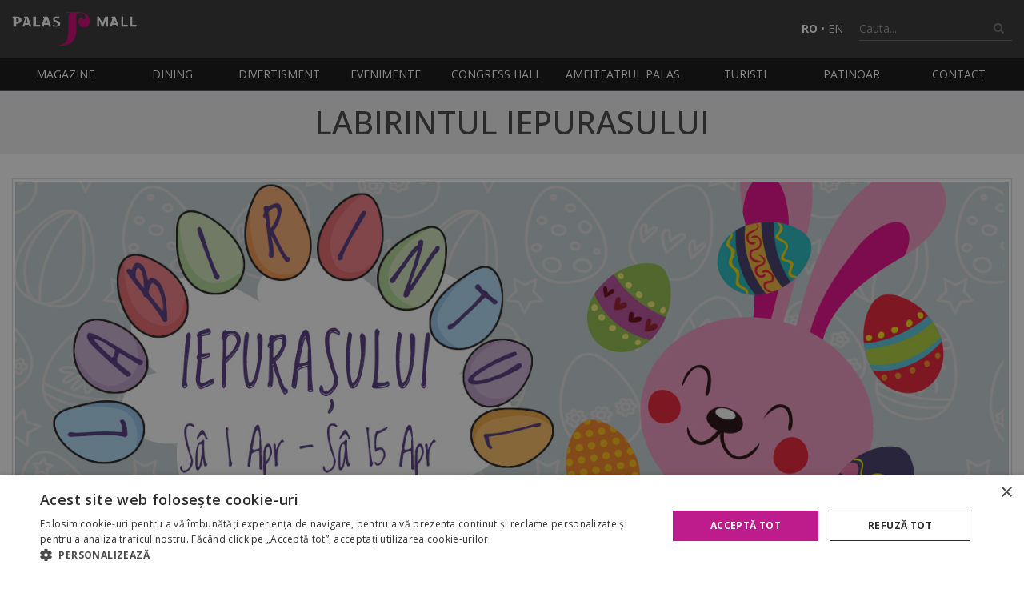

--- FILE ---
content_type: text/html; charset=UTF-8
request_url: http://www.palasmall.ro/eveniment/labirintul-iepurasului_925
body_size: 11400
content:


<!DOCTYPE html>
<html>

<head>
    <title>
        Palas Mall  - Evenimente - LABIRINTUL IEPURASULUI    </title>

    <meta http-equiv="Content-Type" content="text/html; charset=utf-8" />
    <meta name="viewport" content="width=device-width, initial-scale=1" />
    <!--  -->
        <meta name="Keywords" content="labirintul iupurasului, labirint palas, labiritnt pentru copii" />
    
        <meta name="Description" content="Spre marea bucurie a copiilor, şi anul acesta, Iepuraşul de Paşte &icirc;i va provoca să se aventureze &icirc;n labirintul din Atriumul Palas Mall, &icirc;n căutarea celor mai delicioase dulciuri.

&lt;br&gt;Labirintul " />
    
    <meta property="og:url" content="http://www.palasmall.ro/eveniment/labirintul-iepurasului_925" />
                    <meta property="og:type" content="event" />
                    <meta property="og:title" content="LABIRINTUL IEPURASULUI" />
                    <meta property="og:description" content="Spre marea bucurie a copiilor, şi anul acesta, Iepuraşul de Paşte îi va provoca să se aventureze în labirintul din Atriumul Palas Mall, în căutarea celor mai delicioase dulciuri.

<br>Labirintul " />
                    <meta property="og:image" content="http://www.palasmall.ro/images/public/facebook/fb-header.png" />
                    <meta property="og:image:width" content="1200" />
                    <meta property="og:image:height" content="630" />
    <meta name="author" content="www.code932.com" />
    <meta name="google-site-verification" content="iRhLcyOoGAkg0UJ4GKzgnrXsIsIq8rmthDoqzby8vHM" />

    <link rel="shortcut icon" href="http://www.palasmall.ro/images/public/favicon/favicon.ico" />

    <!-- CSS -->
    <link rel="stylesheet" href="https://cdn.jsdelivr.net/gh/fancyapps/fancybox@3.5.7/dist/jquery.fancybox.min.css" />

    <link rel="stylesheet" href="https://stackpath.bootstrapcdn.com/font-awesome/4.7.0/css/font-awesome.min.css" media="print" onload="this.media='all'" />

    <link href="https://fonts.googleapis.com/css?family=Open+Sans:300,300i,400,400i,500,500i,600,600i,700,700i&subset=latin-ext" rel="stylesheet" />

    
    <!-- css aditional setat in diverse pagini -->
    
    <link rel="stylesheet" type="text/css" href="http://www.palasmall.ro/css/public/palasmall/palasmall.css" />

    <style>
        .event_mobile_button {
            display: none;
        }

        @media screen and (max-width: 768px) {
            .event_mobile_button {
                display: block;
            }

            .event_web_button {
                display: none;
            }
        }
    </style>
    <!-- 
    <style>
    #ads_popup {
        z-index: 9998;
        position: absolute;
        top: 50%;
        left: 50%;
        max-width: 596px;
        width: calc(100% - 30px);
        transform: translate(-50%, -50%);
        cursor: pointer;
    }

    #ads_popup img {
        max-width: 100%;
        display: block;
        margin: auto;
    }

    #ads_popup .popupclose {
        position: absolute;
        display: block;
        top: 11%;
        right: 5%;
        width: 25%;
        height: 8%;
        z-index: 9999;
    }
    </style> -->

    <style>
    .modal-email {
    display: flex;
    flex-direction: column;
    justify-content: center;
    gap: 0.4rem;
    width: 40vw;
    padding: 1.3rem;
    min-height: 300px;
    position: fixed;
    z-index: 2;
    top: 35%;
    left: 30%;
    background-color: #ec008b;
    border: 1px solid #ec008b;
    border-radius: 15px;
    color: white;
    }
    .email-popup-content {
        position: absolute;
        display: flex;
        flex-direction: column;
        justify-content: center;
        align-items: center;
        padding: 1.3rem;
        text-align: center;
        z-index: -1;
        margin-top: 35px;
    }
    .flex-email{
        position: absolute;
        top: 0;
        right: 0;
    }

    .email-popup-content input {
    padding: 0.7rem 1rem;
    border: 1px solid #ddd;
    border-radius: 5px;
    font-size: 0.9em;
    color: black;
    width: 80%;
    }

    .modal-email p {
    font-size: 0.9rem;
    color: #777;
    margin: 0.4rem 0 0.2rem;
    }

    button {
    cursor: pointer;
    border: none;
    font-weight: 600;
    }

    .btn-email {
    display: inline-block;
    padding: 0.4rem 2rem;
    font-weight: 700;
    background-color: #ec008b;
    color: white;
    border-radius: 15px;
    text-align: center;
    font-size: 1em;
    box-shadow: 0 7px black;
    margin-top: 1rem;
    }
    .btn-email:active {
    background-color: #ec008b;
    box-shadow: 0 2px black;
    transform: translateY(4px);
    }

    .btn-open-email {
    position: absolute;
    bottom: 150px;
    }

    .btn-close-email {
    transform: translate(-5px, 0px);
    padding: 0.5rem 0.7rem;
    background: #ec008b;
    border-radius: 50%;
    color: white;
    z-index: 99999;
    }

    .overlay-email {
    position: fixed;
    top: 0;
    bottom: 0;
    left: 0;
    right: 0;
    width: 100%;
    height: 100%;
    background: rgba(0, 0, 0, 0.5);
    backdrop-filter: blur(3px);
    z-index: 1;
    }

    .email-label {
        display: block;
    }
    
    .hidden {
    display: none;
    }

    .checkbox-wrapper-19 {
    box-sizing: border-box;
    /* --background-color: #ec008b; */
    --checkbox-height: 25px;
  }

  @-moz-keyframes dothabottomcheck-19 {
    0% {
      height: 0;
    }
    100% {
      height: calc(var(--checkbox-height) / 2);
    }
  }

  @-webkit-keyframes dothabottomcheck-19 {
    0% {
      height: 0;
    }
    100% {
      height: calc(var(--checkbox-height) / 2);
    }
  }

  @keyframes dothabottomcheck-19 {
    0% {
      height: 0;
    }
    100% {
      height: calc(var(--checkbox-height) / 2);
    }
  }

  @keyframes dothatopcheck-19 {
    0% {
      height: 0;
    }
    50% {
      height: 0;
    }
    100% {
      height: calc(var(--checkbox-height) * 1.2);
    }
  }

  @-webkit-keyframes dothatopcheck-19 {
    0% {
      height: 0;
    }
    50% {
      height: 0;
    }
    100% {
      height: calc(var(--checkbox-height) * 1.2);
    }
  }

  @-moz-keyframes dothatopcheck-19 {
    0% {
      height: 0;
    }
    50% {
      height: 0;
    }
    100% {
      height: calc(var(--checkbox-height) * 1.2);
    }
  }

  .checkbox-wrapper-19 input[type=checkbox] {
    display: none;
  }

  .checkbox-wrapper-19 .check-box {
    height: var(--checkbox-height);
    width: var(--checkbox-height);
    background-color: transparent;
    border: calc(var(--checkbox-height) * .1) solid white;
    border-radius: 5px;
    position: relative;
    display: inline-block;
    -moz-box-sizing: border-box;
    -webkit-box-sizing: border-box;
    box-sizing: border-box;
    -moz-transition: border-color ease 0.2s;
    -o-transition: border-color ease 0.2s;
    -webkit-transition: border-color ease 0.2s;
    transition: border-color ease 0.2s;
    cursor: pointer;
  }
  .checkbox-wrapper-19 .check-box::before,
  .checkbox-wrapper-19 .check-box::after {
    -moz-box-sizing: border-box;
    -webkit-box-sizing: border-box;
    box-sizing: border-box;
    position: absolute;
    height: 0;
    width: calc(var(--checkbox-height) * .2);
    background-color: white;
    display: inline-block;
    -moz-transform-origin: left top;
    -ms-transform-origin: left top;
    -o-transform-origin: left top;
    -webkit-transform-origin: left top;
    transform-origin: left top;
    border-radius: 5px;
    content: " ";
    -webkit-transition: opacity ease 0.5;
    -moz-transition: opacity ease 0.5;
    transition: opacity ease 0.5;
  }
  .checkbox-wrapper-19 .check-box::before {
    top: calc(var(--checkbox-height) * .72);
    left: calc(var(--checkbox-height) * .41);
    box-shadow: 0 0 0 calc(var(--checkbox-height) * .05) var(--background-color);
    -moz-transform: rotate(-135deg);
    -ms-transform: rotate(-135deg);
    -o-transform: rotate(-135deg);
    -webkit-transform: rotate(-135deg);
    transform: rotate(-135deg);
  }
  .checkbox-wrapper-19 .check-box::after {
    top: calc(var(--checkbox-height) * .37);
    left: calc(var(--checkbox-height) * .05);
    -moz-transform: rotate(-45deg);
    -ms-transform: rotate(-45deg);
    -o-transform: rotate(-45deg);
    -webkit-transform: rotate(-45deg);
    transform: rotate(-45deg);
  }

  .checkbox-wrapper-19 input[type=checkbox]:checked + .check-box,
  .checkbox-wrapper-19 .check-box.checked {
    border-color: white;
  }
  .checkbox-wrapper-19 input[type=checkbox]:checked + .check-box::after,
  .checkbox-wrapper-19 .check-box.checked::after {
    height: calc(var(--checkbox-height) / 2);
    -moz-animation: dothabottomcheck-19 0.2s ease 0s forwards;
    -o-animation: dothabottomcheck-19 0.2s ease 0s forwards;
    -webkit-animation: dothabottomcheck-19 0.2s ease 0s forwards;
    animation: dothabottomcheck-19 0.2s ease 0s forwards;
  }
  .checkbox-wrapper-19 input[type=checkbox]:checked + .check-box::before,
  .checkbox-wrapper-19 .check-box.checked::before {
    height: calc(var(--checkbox-height) * 1.2);
    -moz-animation: dothatopcheck-19 0.4s ease 0s forwards;
    -o-animation: dothatopcheck-19 0.4s ease 0s forwards;
    -webkit-animation: dothatopcheck-19 0.4s ease 0s forwards;
    animation: dothatopcheck-19 0.4s ease 0s forwards;
  }

  .wrapper-checkbox {
      width: 100%;
      display: flex;
      flex-direction: row;
      justify-content: center;
      font-size: 0.9rem;
      color: white;
      margin: 2rem 0 0.2rem;
  }
  .check-gdpr {
    color: white;
    font-size: 1.8em;
    margin-top: 4px;
    margin-left: 5px;
  }


  .check-gdpr:hover {
    color: #ffffff9e;
    font-size: 1.8em;
    margin-top: 4px;
    margin-left: 5px;
  }
    @media only screen and (max-width: 600px) {
        .modal-email {
            width: 70vw;
            left: 15%;
        }
    }

    </style>

    <script src="https://code.jquery.com/jquery-2.2.4.min.js"></script>
    <script src="https://maps.googleapis.com/maps/api/js?key=AIzaSyBbDxNYQJp8ii1NYgwh-EnBp_jtOojf-1g"></script>
    <script src="https://cdn.jsdelivr.net/gh/fancyapps/fancybox@3.5.7/dist/jquery.fancybox.min.js"></script>

    <script src="http://www.palasmall.ro/js/public/utils.js"></script>

    <!-- Global site tag (gtag.js) - Google Analytics -->
    <!-- <script async src="https://www.googletagmanager.com/gtag/js?id=UA-33534799-1"></script>
    <script>
        window.dataLayer = window.dataLayer || [];
        function gtag() {
            dataLayer.push(arguments);
        }
        gtag('js', new Date());
        gtag('config', 'UA-33534799-1');
    </script> -->

    <!-- Google tag (gtag.js) --> 
    <!-- <script async src="https://www.googletagmanager.com/gtag/js?id=G-C46EWTD3VB"></script> 
    <script> 
      window.dataLayer = window.dataLayer || []; 
      function gtag(){dataLayer.push(arguments);} 
      gtag('js', new Date()); 
      gtag('config', 'G-C46EWTD3VB');
    </script> -->

    <!-- Google Tag Manager -->

    <script>(function(w,d,s,l,i){w[l]=w[l]||[];w[l].push({'gtm.start':

    new Date().getTime(),event:'gtm.js'});var f=d.getElementsByTagName(s)[0],

    j=d.createElement(s),dl=l!='dataLayer'?'&l='+l:'';j.async=true;j.src=

    'https://www.googletagmanager.com/gtm.js?id='+i+dl;f.parentNode.insertBefore(j,f);

    })(window,document,'script','dataLayer','GTM-KFZWJH3');</script>

    <!-- End Google Tag Manager -->

    <!-- recaptcha -->
    <script src="https://www.google.com/recaptcha/api.js?onload=onloadCallback&render=explicit" async defer></script>

    <script type="text/javascript">
    var RecaptchaOptions = {
        theme: 'blackglass',
        custom_translations: {
            instructions_visual: 'Type the two words:',
            instructions_audio: 'Type what you hear:',
            play_again: 'Get a new challenge',
            cant_hear_this: 'Download the track in MP3 format',
            visual_challenge: 'Get a visual challenge',
            audio_challenge: 'Get an audio challenge',
            refresh_btn: 'Ask two new words',
            // help_btn : "Help",
            incorrect_try_again: 'Incorrect. Please try again.'
        }
    };
    //used in utils.js when a search is made through ajax
    var searchURL = "http://www.palasmall.ro/ajax/a_get_search";

    function clearInput() {
        $('#termen_cautare').val('');
    }
    </script>

    <script type="text/javascript">
    var verifyCallback = function(response) {
        var tag = document.createElement('script');
        tag.src = '//s3.amazonaws.com/downloads.mailchimp.com/js/mc-validate.js';
        document.body.appendChild(tag);

        var tag1 = document.createElement('script');
        tag1.src = "http://www.palasmall.ro/js/public/mailchimp_captcha.js";
        document.body.appendChild(tag1);
    };

    var onloadCallback = function() {
        // Renders the HTML element with id 'example1' as a reCAPTCHA widget.
        // The id of the reCAPTCHA widget is assigned to 'widgetId1'.

        var captchaID = '';

        if ($('#js-leasing-recaptcha').length > 0) {
            captchaID = 'js-leasing-recaptcha';
        } else {
            if ($('#js-marketing-recaptcha').length > 0) {
                captchaID = 'js-marketing-recaptcha';
            } else {
                if ($('#js-congress-recaptcha').length > 0) {
                    captchaID = 'js-congress-recaptcha';
                } else {
                    if ($('#js-contact-recaptcha').length > 0) {
                        captchaID = 'js-contact-recaptcha';
                    } else {
                        if ($('#js-job-recaptcha').length > 0) {
                            captchaID = 'js-job-recaptcha';
                        }
                    }
                }
            }
        }

        var recaptcha = grecaptcha.render('example3', {
            sitekey: '6Ldm-0kUAAAAAPoKXaZTFDUk0b03J8sT5dcyUegO',
            callback: verifyCallback
        });

        grecaptcha.reset(recaptcha);

        if (captchaID != '') {
            var recaptchaPages = grecaptcha.render(captchaID, {
                sitekey: '6Ldm-0kUAAAAAPoKXaZTFDUk0b03J8sT5dcyUegO',
                callback: verifyCallback
            });

            grecaptcha.reset(recaptchaPages);
        }
    };

    $('#mc-embedded-subscribe').click(function(e) {
        e.preventDefault();
        if ($('#mce-EMAIL').val() == '') {
            $('#div_mce-EMAIL').show();
        }

        // recaptcha-accessible-status
        if (grecaptcha.getResponse() != '') {
            $('#mc-embedded-subscribe-form').submit();
        } else {
            $('#div-example3').show();
        }
    });
    </script>

    <!-- <script src="http://www.palasmall.ro/js/public/lightbox2/js/lightbox.js"></script> -->

    <!-- <script>
    $(document).ready(function() {
        lightbox.option({
            resizeDuration: 0,
            fadeDuration: 0
        });
    });
    </script> -->

    <!-- Facebook Pixel Code -->
    <script>
      !function(f,b,e,v,n,t,s)
      {if(f.fbq)return;n=f.fbq=function(){n.callMethod?
        n.callMethod.apply(n,arguments):n.queue.push(arguments)};
        if(!f._fbq)f._fbq=n;n.push=n;n.loaded=!0;n.version='2.0';
        n.queue=[];t=b.createElement(e);t.async=!0;
        t.src=v;s=b.getElementsByTagName(e)[0];
        s.parentNode.insertBefore(t,s)}(window,document,'script',
        'https://connect.facebook.net/en_US/fbevents.js');
      fbq('init', '126743474655749');
      fbq('track', 'PageView');
    </script>
    <noscript>
        <img height="1" width="1"
             src="https://www.facebook.com/tr?id=126743474655749&ev=PageView&noscript=1"/>
    </noscript>
    <!-- End Facebook Pixel Code -->
</head>

<body>
    <!-- Google Tag Manager (noscript) -->
    <noscript><iframe src=“https://www.googletagmanager.com/ns.html?id=GTM-KFZWJH3” height="0" width="0" style="display:none;visibility:hidden"></iframe></noscript>
    <!-- End Google Tag Manager (noscript) -->

    <div class="site-header">
        <div class="container">
            <a href="http://www.palasmall.ro/" class="logo">
                <img src="http://www.palasmall.ro/images/public/palasmall/palas-logo.svg" alt="Palas Mall" class="img-responsive" />
            </a>
            <div class="header-right">

                <!-- <p class="program">
                    <i class="fa fa-clock-o"></i>
                    L-D:                     <strong>10:00 - 22:00</strong>
                </p> -->

                <p class="language">
                    <a class="active " title="Romana"
                        href="http://www.palasmall.ro/schimba_pagina/schimba_limba/ro">RO</a>
                    &bull;
                    <a class="" title="English"
                        href="http://www.palasmall.ro/schimba_pagina/schimba_limba/en">EN</a>
                </p>

                <form action="http://www.palasmall.ro/cautare" method="post" class="site-search">
                    <input type="text" id="termen_cautare" name="termen_cautare"
                        placeholder="Cauta..." onclick="clearInput();"
                        class="form-control" />
                    <button type="submit"><i class="fa fa-search"></i></button>
                </form>
            </div>

            <div class="main-menu-trigger js-main-menu-trigger">
                <span></span>
                <span></span>
                <span></span>
            </div>
        </div>
    </div>

    <div class="menu">
        <div class="container">
            <ul class="main-menu">
                <!--             <li><a href="http://www.palasmall.ro/">Homepage</a></li>  -->
                <li class="has-dropdown">
                    <a href="http://www.palasmall.ro/magazine" title="Magazine">
                        Magazine                    </a>
                    <ul>
                                                <li>
                            <a href="http://www.palasmall.ro/magazine/alimentatie_38">Alimentatie                                <span class="nmb" title="Numar de magazine">
                                    31                                </span></a>
                        </li>
                                                <li>
                            <a href="http://www.palasmall.ro/magazine/articole-copii_39">Articole copii                                <span class="nmb" title="Numar de magazine">
                                    2                                </span></a>
                        </li>
                                                <li>
                            <a href="http://www.palasmall.ro/magazine/articole-sport_40">Articole sport                                <span class="nmb" title="Numar de magazine">
                                    8                                </span></a>
                        </li>
                                                <li>
                            <a href="http://www.palasmall.ro/magazine/bijuterii-accesorii-ceasuri_41">Bijuterii, accesorii & ceasuri                                <span class="nmb" title="Numar de magazine">
                                    19                                </span></a>
                        </li>
                                                <li>
                            <a href="http://www.palasmall.ro/magazine/carte-cadouri-papetarie_42">Carte, cadouri & papetarie                                <span class="nmb" title="Numar de magazine">
                                    2                                </span></a>
                        </li>
                                                <li>
                            <a href="http://www.palasmall.ro/magazine/club-jocuri-muzica-entertainment_43">Club, jocuri, muzica & entertainment                                <span class="nmb" title="Numar de magazine">
                                    2                                </span></a>
                        </li>
                                                <li>
                            <a href="http://www.palasmall.ro/magazine/cosmetice-parfumuri_44">Cosmetice & Parfumuri                                <span class="nmb" title="Numar de magazine">
                                    22                                </span></a>
                        </li>
                                                <li>
                            <a href="http://www.palasmall.ro/magazine/decoratiuni_45">Decoratiuni                                <span class="nmb" title="Numar de magazine">
                                    4                                </span></a>
                        </li>
                                                <li>
                            <a href="http://www.palasmall.ro/magazine/department-store_143">Department Store                                <span class="nmb" title="Numar de magazine">
                                    4                                </span></a>
                        </li>
                                                <li>
                            <a href="http://www.palasmall.ro/magazine/diverse_46">Diverse                                <span class="nmb" title="Numar de magazine">
                                    15                                </span></a>
                        </li>
                                                <li>
                            <a href="http://www.palasmall.ro/magazine/electronice-electrocasnice-it_47">Electronice, Electrocasnice & IT                                <span class="nmb" title="Numar de magazine">
                                    8                                </span></a>
                        </li>
                                                <li>
                            <a href="http://www.palasmall.ro/magazine/hipermarket_144">Hipermarket                                <span class="nmb" title="Numar de magazine">
                                    1                                </span></a>
                        </li>
                                                <li>
                            <a href="http://www.palasmall.ro/magazine/imbracaminteincaltaminte-barbati_48">Imbracaminte/Incaltaminte barbati                                <span class="nmb" title="Numar de magazine">
                                    3                                </span></a>
                        </li>
                                                <li>
                            <a href="http://www.palasmall.ro/magazine/imbracaminteincaltaminte-dama_49">Imbracaminte/Incaltaminte dama                                <span class="nmb" title="Numar de magazine">
                                    6                                </span></a>
                        </li>
                                                <li>
                            <a href="http://www.palasmall.ro/magazine/imbracaminteincaltaminte-dama-si-barbati_50">Imbracaminte/Incaltaminte dama si barbati                                <span class="nmb" title="Numar de magazine">
                                    17                                </span></a>
                        </li>
                                                <li>
                            <a href="http://www.palasmall.ro/magazine/incaltaminte-marochinarie_51">Incaltaminte & marochinarie                                <span class="nmb" title="Numar de magazine">
                                    9                                </span></a>
                        </li>
                                                <li>
                            <a href="http://www.palasmall.ro/magazine/lenjerie_52">Lenjerie                                <span class="nmb" title="Numar de magazine">
                                    5                                </span></a>
                        </li>
                                                <li>
                            <a href="http://www.palasmall.ro/magazine/schimb-valutar_147">Schimb valutar                                <span class="nmb" title="Numar de magazine">
                                    4                                </span></a>
                        </li>
                                                <li>
                            <a href="http://www.palasmall.ro/magazine/servicii_53">Servicii                                <span class="nmb" title="Numar de magazine">
                                    36                                </span></a>
                        </li>
                                                <li>
                            <a href="http://www.palasmall.ro/magazine/telefonie-mobila_54">Telefonie mobila                                <span class="nmb" title="Numar de magazine">
                                    3                                </span></a>
                        </li>
                                            </ul>
                </li>
                <li class="has-dropdown">
                    <a href="http://www.palasmall.ro/dining">Dining</a>
                    <ul>
                        <li>
                            <a href="http://www.palasmall.ro/restaurante">
                                Restaurante &amp; Cafenele                            </a>
                        </li>
                        <li><a href="http://www.palasmall.ro/foodcourt">Foodcourt</a></li>
                    </ul>
                </li>

                <li class="has-dropdown">
                    <a href="http://www.palasmall.ro/divertisment">Divertisment</a>
                    <ul>
                                                <li>
                            <a href="http://www.palasmall.ro/divertisment/caruselul-palas_1678">
                                Caruselul Palas                            </a>
                        </li>
                                                <li>
                            <a href="http://www.palasmall.ro/divertisment/fratelli-ristorante-iasi_1734">
                                Fratelli Ristorante Iasi                            </a>
                        </li>
                                                <li>
                            <a href="http://www.palasmall.ro/divertisment/kiddo-play-academy_2042">
                                kiddo play academy                            </a>
                        </li>
                                                <li>
                            <a href="http://www.palasmall.ro/divertisment/palas-jump_1784">
                                Palas Jump                            </a>
                        </li>
                                                <li>
                            <a href="http://www.palasmall.ro/divertisment/skin-resto-bar_1937">
                                Skin Resto Bar                            </a>
                        </li>
                                                <li>
                            <a href="http://www.palasmall.ro/divertisment/zora-play_2063">
                                ZORA PLAY                            </a>
                        </li>
                                            </ul>
                </li>

                <li class="has-dropdown">
                    <a href="http://www.palasmall.ro/evenimente" title="Evenimente">Evenimente</a>
                    <ul>
                                                                                <li>
                                <!-- aceeasi bucurie, noi reguli de access -->
                                                                <a
                                    href="http://www.palasmall.ro/eveniment/gasca-zurli_1336">
                                    Gasca Zurli                                </a>
                                                            </li>
                                                                                    <li>
                                <!-- aceeasi bucurie, noi reguli de access -->
                                                                <a
                                    href="http://www.palasmall.ro/eveniment/expozitie-educativa-de-tarantule-si-reptile-vii_1335">
                                    Expozitie educativa de Tarantule si Reptile vii                                </a>
                                                            </li>
                                                                                    <li>
                                <!-- aceeasi bucurie, noi reguli de access -->
                                                                <a
                                    href="http://www.palasmall.ro/eveniment/winter-sale_1333">
                                    Winter Sale                                </a>
                                                            </li>
                                                                                    <li>
                                <!-- aceeasi bucurie, noi reguli de access -->
                                                                <a
                                    href="http://www.palasmall.ro/eveniment/revitalizam-inima-orasului-cum-va-arata-palas-in-viitor_1297">
                                    Revitalizam Inima Orasului. Cum va arata Palas in viitor?                                </a>
                                                            </li>
                                                                                    <li>
                                <!-- aceeasi bucurie, noi reguli de access -->
                                                                <a
                                    href="http://www.palasmall.ro/eveniment/catalog-for-the-love-of-food_1214">
                                    Catalog For the Love of Food                                </a>
                                                            </li>
                                                                                    <li>
                                <!-- aceeasi bucurie, noi reguli de access -->
                                                                <a
                                    href="http://www.palasmall.ro/eveniment/bring-your-old-clothes-to-life_1178">
                                    Bring your old clothes to life                                </a>
                                                            </li>
                                                                                                                                    </ul>
                </li>
                <li><a href="http://www.palasmall.ro/congresshall">Congress Hall</a></li>
                <li>
                    <a href="http://www.palasmall.ro/amfiteatrul">
                        Amfiteatrul Palas                    </a>
                </li>
                <li>
                    <a href="http://www.palasmall.ro/turisti" title="Turisti">
                        Turisti                    </a>
                </li>
                <li>
                    <a href="https://patinoar.palasmall.ro/">
                        Patinoar                    </a>
                </li>
                <li>
                    <a href="http://www.palasmall.ro/contact">
                        Contact                    </a>
                </li>
            </ul>
        </div>
    </div>

    <section class="section">
    <div class="section__title">
        <div class="container">
            
            <h1 class="">LABIRINTUL IEPURASULUI </h1>
        </div>

    </div>
    <div class="container">

                <p>
            <a data-fancybox href="http://www.palasmall.ro/photo/show/925/eveniment_home_original" data-lightbox="magazin[]">
                <img src="http://www.palasmall.ro/photo/show/925/eveniment_home_original" alt=""  class="img-responsive img-box">
            </a>
        </p>
        
        <div class="row invert-mobile">

		<div class="col-md-9">
                           
                                    <p><strong>EVENIMENTUL S-A ÎNCHEIAT</strong></p>
                
                           
                <div class="content-description">
                    Spre marea bucurie a copiilor, şi anul acesta, Iepuraşul de Paşte îi va provoca să se aventureze în labirintul din Atriumul Palas Mall, în căutarea celor mai delicioase dulciuri.

<br>Labirintul Iepuraşului va fi deschis începând de sambata, 1 aprilie, şi va putea fi explorat până vineri, 15 aprilie.</br>

<br>Program:</br>
<br>Sa-Du: 11:00 - 13:00 / 14:00 - 19:00</br>
<br>Lu-Vi: 16:00 - 19:00</br>                                    </div>

                
            </div>

            <div class="col-md-3">

                                    <h4><i class="fa fa-fw fa-file-text-o"></i> Documente atasate</h4>
                    <ul class="bullet-list">
                                                <li>
                                <a href="http://www.palasmall.ro/photo/downloads/174/evenimente/regulament Notariat Labirint 2017.pdf">
                        REGULAMENTUL CONCURSULUI „Labirintul Iepurasului”  31 martie – 15 aprilie 2017                                </a>
                            </li>
                                        </ul>
                <hr>
                
                
                <!--  -->

                <!--  -->

                <h4><i class="fa fa-fw fa-calendar"></i> Reminder</h4>
                <form method="POST" action="http://www.palasmall.ro/eveniment/labirintul-iepurasului_925" id="reminderForm" name="reminderForm" class="reminderForm">
                    <div class="form-group">
                        <input type="text"  id="email" name="email" placeholder="Email: *"  class="form-control required" value=""/>
                    </div>
                    <div class="form-group">
                        <input type="text"  id="userName" name="userName" placeholder="Nume: *"  class="form-control required" value=""/>
                    </div>
                    <div class="form-group">
                        <input type="button" value="Trimite" class="btn" onclick="checkForm()"/>
                    </div>
                </form>

                                <hr>

                <div class="fb-share-button" data-href="http://www.palasmall.ro/eveniment/labirintul-iepurasului_925" data-layout="button" data-size="large"><a target="_blank" href="https://www.facebook.com/sharer/sharer.php?u=https%3A%2F%2Fdevelopers.facebook.com%2Fdocs%2Fplugins%2F&amp;src=sdkpreparse" class="fb-xfbml-parse-ignore">Share</a></div>

                    <!-- <ul class="social">
                        <li class="fb">
                            <a href="http://www.facebook.com/share.php?u=http://www.palasmall.ro/eveniment/labirintul-iepurasului_925&title=labirintul-iepurasului&redirect_uri=http://www.palasmall.ro/eveniment/labirintul-iepurasului_925">    <i class="fa fa-facebook" aria-hidden="true"></i> Share</a>
                        </li>
                    </ul> -->

            </div>



        </div>
    </div>
</section>

<div id="fb-root"></div>
<script async defer crossorigin="anonymous" src="https://connect.facebook.net/en_GB/sdk.js#xfbml=1&version=v6.0"></script>




<script src="https://cdn.jsdelivr.net/npm/jquery-validation@1.19.1/dist/jquery.validate.min.js"></script>
<script type="text/javascript">
$(document).ready(function() {
    // this initialises the demo scollpanes on the page.
    // $('#pane1').jScrollPane({dragMaxHeight:26, scrollbarWidth:9, reinitialiseOnImageLoad: true});
    // $('#pane2').jScrollPane({dragMaxHeight:26, scrollbarWidth:9, reinitialiseOnImageLoad: true});

    $("#reminderForm").validate({

        rules: {
            email:{ required: true, email: true },
            userName:{required: true, minlength: 2}
        },
        messages: {
            email:{
                required: "Va rugam sa introduceti adresa de e-mail",
                email:    "  Adresa de email nu este valida"
                },
            userName:{
                required: "Va rugam sa introduceti numele",
                minlength: "Numele trebuie sa contina minim 2 caractere"
                }
        }
    });
});


function checkForm(){
    if($("#reminderForm").valid() == true){
        $("#reminderForm").submit();
    }
}
</script>

    <footer>
        <div class="footer-menu">
            <div class="container relative">
                <a class="scroll-top"><i class="fa fa-angle-double-up"></i></a>
                <ul>
                    <li>
                        <a href="http://www.palasmall.ro/magazine">Magazine</a>
                    </li>
                    <li><a href="http://www.palasmall.ro/dining">Dining</a></li>
                    <li>
                        <a href="http://www.palasmall.ro/divertisment">Divertisment</a>
                    </li>
                    <li>
                        <a href="http://www.palasmall.ro/evenimente">Evenimente</a>
                    </li>
                    <li><a href="http://www.palasmall.ro/congresshall">Congress Hall</a></li>
                    <li>
                        <a href="http://www.palasmall.ro/amfiteatrul">Amfiteatrul Palas</a>
                    </li>
                    <li>
                        <a href="http://www.palasmall.ro/turisti">Turisti</a>
                    </li>
                    <li>
                        <a href="https://patinoar.palasmall.ro/">Patinoar</a>
                    </li>
                    <li>
                        <a href="http://www.palasmall.ro/targuri">Targuri</a>
                    </li>
                    <li>
                        <a href="http://www.palasmall.ro/presa">Presa</a>
                    </li>
                </ul>
            </div>
        </div>
        <div class="container">
            <div class="footer-text">
                <div class="footer__contact">
                    <p>
                        Strada Palas nr. 7A Iasi, Romania                        <br />
                        <strong>T:</strong>
                        0744531519 / 0756089151<br />
                        <strong>F:</strong>
                        +40232209922 / +40232209920<br />
                                                <strong>Email:</strong>
                        <a href="mailto:cinfopalas.a@palasiasi.ro">cinfopalas.a@palasiasi.ro</a>
                                            </p>
                    <p>
                        <strong>SC Iulius Management Center SRL</strong><br />Municipiul Iasi, strada Palas nr. 7A,
                        cladirea A1, etaj 2, biroul A.b-8 <br />
                        Judetul Iasi, J2006002758228, RO 19181463, Capital social 1000 RON
                    </p>
                </div>
                <div class="footer__newsletter">
                    <div id="mc_embed_signup">
                        <form action="https://palasmall.us14.list-manage.com/subscribe/post?u=9d7b6ad80569b4968da6e3f58&amp;id=94aec60872" method="post"
                            id="mc-embedded-subscribe-form" name="mc-embedded-subscribe-form" class="validate" novalidate>
                            <div id="mc_embed_signup_scroll">
                                <h4>
                                    Abonare newsletter                                </h4>
                                <!--                            <div class="indicates-required"><span class="asterisk">*</span> indicates required</div>-->
                                <div class="mc-field-group form-group">
                                    <label for="mce-EMAIL">Email Address <span class="asterisk">*</span> </label>
                                    <input type="email" value="" name="EMAIL" class="form-control required email" id="mce-EMAIL" />
                                    <div for="mce-EMAIL" class="mce_inline_error" style="display:none" id="div_mce-EMAIL">
                                        This field is required.
                                    </div>
                                </div>
                                <div id="mce-responses" class="clear">
                                    <div class="response" id="mce-error-response" style="display:none"></div>
                                    <div class="response" id="mce-success-response" style="display:none"></div>
                                </div>
                                <!-- real people should not fill this in and expect good things - do not remove this or risk form bot signups-->
                                <div style="position: absolute; left: -5000px;" aria-hidden="true">
                                    <input type="text" name="b_9d7b6ad80569b4968da6e3f58_94aec60872" tabindex="-1" value="" />
                                </div>

                                <div class="mc-field-group form-group">
                                    <div id="example3" class="g-recaptcha"></div>
                                    <div for="example3" class="mce_inline_error" style="display:none" id="div-example3">
                                        Please check I'm not a robot.
                                    </div>
                                </div>
                                <div class="clear">
                                    <input type="submit" value="Subscribe" name="subscribe" id="mc-embedded-subscribe" class="btn form_button" />
                                </div>
                            </div>
                        </form>
                    </div>
                </div>
                <div class="footer__menu">
                    <ul>
                        <li>
                            <a href="http://www.palasmall.ro/leasing">
                                Leasing</a>
                        </li>
                        <li>
                            <a href="http://www.palasmall.ro/marketing">Marketing</a>
                        </li>
                        <li>
                            <a href="http://cariere.iuliuscompany.ro/">Cariere</a>
                        </li>
                        <li>
                            <a href="https://www.palasmall.ro/photo/downloads/104/noutati/Regulament%20Palas%20Mall.pdf" target="_blank">Regulamentul Palas Mall</a>
                        </li>
                        <li><a href="https://partener.iuliusmall.com/proiecteiuliusgroup">My Account</a></li>
                        <li><a href="http://www.palasmall.ro/gdpr">GDPR</a></li>
                        <li><a href="http://www.palasmall.ro/cookies">Politica Cookies</a></li>

                    </ul>
                    <ul>
                        <li><a href="http://unitedbusinesscenter.ro">UBC</a></li>
                        <li><a href="http://www.congresshall.ro">Congresshall</a></li>
                        <li><a href="http://www.palasmall.ro//servicii/parcare_1">Parcare</a>
                        </li>
                        <li><a href="http://www.palasmall.ro/targuri">Targuri</a>
                        </li>
                    </ul>
                    <ul>


                        <li>
                            <a href="http://www.palasmall.ro/magazine">Magazine</a>
                        </li>
                        <li>
                            <a href="http://www.palasmall.ro/restaurante">Restaurante</a>
                        </li>
                        <li>
                            <a href="http://www.palasmall.ro/divertisment">Divertisment</a>
                        </li>
                                                <li>
                            <a href="http://www.palasmall.ro/reduceri">Reduceri</a>
                        </li>
                                                <li><a href="http://www.palasmall.ro/despre-noi" title="Despre noi">Despre noi</a></li>
                    </ul>
                </div>

                <div class="footer__program">

                    <!-- <div class="footer-hours">
                        <i class="fa fa-clock-o"></i>
                                                <p>
                            Luni-Duminica                            <br />
                            <span>10:00-22:00</span>
                        </p>
                    </div>

                    <p>
                        <a
                            href="http://www.palasmall.ro/contact#programspecial">Magazine cu program special</a>
                    </p> -->

                    <p class="footer__social">
                        <a title="Palas Mall Facebook" href="http://www.facebook.com/palasiasi" target="_blank"><i class="fa fa-facebook"></i></a>
                        <a title="Palas Mall Twitter" href="https://www.instagram.com/palasiasi/" target="_blank"><i class="fa fa-instagram"></i></a>
                        <a title="Palas Mall Youtube" href="https://www.youtube.com/channel/UC1YzUUJbprI0LENjxBK-zqg" target="_blank"><i
                                class="fa fa-youtube-square"></i></a>
                    </p>
                </div>
            </div>
            <p class="footer__copy">
                Copyright
                2026                Palas Mall.
                Toate drepturile rezervate.
            </p>
        </div>
        
    </footer>

    <!--<div class="cookie-bar js-cookie-consent" style="display: none">-->
<!--    <div class="container">-->
<!--        <p>Continuând să utilizați site-ul nostru, sunteți de acord cu utilizarea cookie-urilor pentru a îmbunătăți navigarea site-ului, pentru a analiza utilizarea site-ului și a asista la eforturile noastre de marketing.</p>-->
<!--        <p><button class="btn btn--details js-accept-cookies">Sunt de acord</button></p>-->
<!--    </div>-->
<!--</div>-->

<!--<script type="text/javascript">-->
<!--  $(document).ready(function () {-->
<!--    let cookieConsent = $('.js-cookie-consent');-->
<!--    let cookieConsentAccept = $('.js-accept-cookies');-->
<!---->
<!--    cookieConsent.show();-->
<!---->
<!--    cookieConsentAccept.on('click', function () {-->
<!--      createCookie('acceptCookies', 'yes', 30);-->
<!--      cookieConsent.hide();-->
<!--    });-->
<!---->
<!--    if (readCookie('acceptCookies') === null) {-->
<!--      createCookie('acceptCookies', 'no');-->
<!--    } else {-->
<!--      if (readCookie('acceptCookies') === 'yes') {-->
<!--        cookieConsent.hide();-->
<!--      }-->
<!--    }-->
<!--  });-->
<!--  -->
<!--    function createCookie(name,value,days) {-->
<!--        let expires = "";-->
<!--        if (days) {-->
<!--            let date = new Date();-->
<!--            date.setTime(date.getTime() + (days * 24 * 60 * 60 *1000));-->
<!--            expires = "; expires=" + date.toGMTString();-->
<!--        }-->
<!--    -->
<!--        document.cookie = name + "=" + value + expires + "; path=/";-->
<!--    }-->
<!--    -->
<!--    function readCookie(name) {-->
<!--        let nameEQ = name + "=";-->
<!--        let ca = document.cookie.split(';');-->
<!--        for(let i=0; i < ca.length; i++) {-->
<!--            let c = ca[i];-->
<!--            while (c.charAt(0) == ' ') {-->
<!--                c = c.substring(1,c.length);-->
<!--            }-->
<!--            if (c.indexOf(nameEQ) == 0) {-->
<!--                return c.substring(nameEQ.length,c.length);-->
<!--            }-->
<!--        }-->
<!--        return null;-->
<!--    }-->
<!--</script>-->    <!-- modale -->
    <!-- modal reclama (mos craciun) -->
    
    <!-- modal palas wish -->
    

    <!-- modal donatii covid iuliusincomunitate -->
    
    <!-- div utilitar pentru a detecta display mobile -->
    <div class="responsive-checker"></div>

    <section class="modal-email hidden">
    <div class="flex-email">
        <button class="btn-close-email">⨉</button>
    </div>
    <div class="email-popup-content">
        <h3>Fii primul care află ce magazine noi se deschid, ce evenimente faine se organizează sau ce reduceri urmează. Abonează-te la newsletterul nostru!</h3>
        <form action="https://palasmall.us14.list-manage.com/subscribe/post?u=9d7b6ad80569b4968da6e3f58&amp;id=94aec60872" method="post"
                            id="newsletter-form">
            <label for="email" class="email-label">Email:</label>
            <input type="email" name="EMAIL" id="email"/>
            <div class="wrapper-checkbox">
            <div class="checkbox-wrapper-19">
                <input type="checkbox" id="cbtest-19" />
                <label for="cbtest-19" class="check-box">
            </div>
            <a class="check-gdpr" href="http://www.palasmall.ro/gdpr" target="_blank">Sunt de acord cu prelucrarea datelor de către IULIUS MANAGEMENT CENTER</a>
            </div>
            <p style="color:white; background-color: #d8017f; font-size:1em;" id="newsletter-error" class="hidden">Email invalid!</p>
            <input value="Subscribe" name="subscribe" class="hidden" />
            <input type="checkbox" id="gdpr_17" name="gdpr[17]" value="Y" }="" checked class="hidden">
            <button class="btn-email bnt-submit-newsletter">MĂ ABONEZ</button>
        </form>
    </div>
    </section>

    <div class="overlay-email hidden"></div>

</body>

<script>

    const modal = document.querySelector(".modal-email");
    const overlay = document.querySelector(".overlay-email");
    const closeModalBtn = document.querySelector(".btn-close-email");
    const submitNewsletterBtn = document.querySelector(".bnt-submit-newsletter");

    // close modal function
    const closeModal = function () {
    modal.classList.add("hidden");
    overlay.classList.add("hidden");
    };

    const setSessionCookieAndCloseModal = function() {
        document.cookie = "newsletter=true;expires=0;";
        closeModal();
    }
    // close the modal when the close button and overlay is clicked
    closeModalBtn.addEventListener("click", setSessionCookieAndCloseModal);
    overlay.addEventListener("click", closeModal);
    submitNewsletterBtn.addEventListener("click", submitNewsletter);

    function submitNewsletter(e) {
        e.preventDefault();

        let checkBoxNewsLetter = document.getElementById("cbtest-19");
        let emailNewsLetter = $('#email').val();
        var validRegex = /^[a-zA-Z0-9.!#$%&'*+/=?^_`{|}~-]+@[a-zA-Z0-9-]+(?:\.[a-zA-Z0-9-]+)*$/;

        if (!emailNewsLetter.match(validRegex)) {
            $('#newsletter-error').text("Adresa de email nu este valida!").removeClass("hidden");
            return;
        }

        if (!checkBoxNewsLetter.checked) {
            $('#newsletter-error').text("Trebuie bifat campul GDPR!").removeClass("hidden");
            return;
        }

        setCookie("newsletter", true, 365);
        closeModal();

        document.getElementById("newsletter-form").submit();
    }

    // close modal when the Esc key is pressed
    document.addEventListener("keydown", function (e) {
    if (e.key === "Escape" && !modal.classList.contains("hidden")) {
        document.cookie = "newsletter=true;expires=0;";
        closeModal();
    }
    });

    // open modal function
    const openModal = function () {
        modal.classList.remove("hidden");
        overlay.classList.remove("hidden");
    };


    function checkNewsletterCookie() {
    // let newsletter = getCookie("newsletter");
    // if (newsletter != "") {
    // } else {
    //     setTimeout(function() {
    //         openModal();
    //     }, 5000);
    // }
    }


    // open modal event
    function setCookie(cname, cvalue, exdays) {
        const d = new Date();
        d.setTime(d.getTime() + (exdays*24*60*60*1000));
        let expires = "expires="+ d.toUTCString();
        document.cookie = cname + "=" + cvalue + ";" + expires + ";path=/";
    }


    function getCookie(cname) {
        let name = cname + "=";
        let decodedCookie = decodeURIComponent(document.cookie);
        let ca = decodedCookie.split(';');
        for(let i = 0; i <ca.length; i++) {
            let c = ca[i];
            while (c.charAt(0) == ' ') {
            c = c.substring(1);
            }
            if (c.indexOf(name) == 0) {
            return c.substring(name.length, c.length);
            }
        }
        return "";
    }

    checkNewsletterCookie();
</script>

</html>

--- FILE ---
content_type: text/html; charset=utf-8
request_url: https://www.google.com/recaptcha/api2/anchor?ar=1&k=6Ldm-0kUAAAAAPoKXaZTFDUk0b03J8sT5dcyUegO&co=aHR0cDovL3d3dy5wYWxhc21hbGwucm86ODA.&hl=en&v=N67nZn4AqZkNcbeMu4prBgzg&size=normal&anchor-ms=20000&execute-ms=30000&cb=cw0282uu0f37
body_size: 49366
content:
<!DOCTYPE HTML><html dir="ltr" lang="en"><head><meta http-equiv="Content-Type" content="text/html; charset=UTF-8">
<meta http-equiv="X-UA-Compatible" content="IE=edge">
<title>reCAPTCHA</title>
<style type="text/css">
/* cyrillic-ext */
@font-face {
  font-family: 'Roboto';
  font-style: normal;
  font-weight: 400;
  font-stretch: 100%;
  src: url(//fonts.gstatic.com/s/roboto/v48/KFO7CnqEu92Fr1ME7kSn66aGLdTylUAMa3GUBHMdazTgWw.woff2) format('woff2');
  unicode-range: U+0460-052F, U+1C80-1C8A, U+20B4, U+2DE0-2DFF, U+A640-A69F, U+FE2E-FE2F;
}
/* cyrillic */
@font-face {
  font-family: 'Roboto';
  font-style: normal;
  font-weight: 400;
  font-stretch: 100%;
  src: url(//fonts.gstatic.com/s/roboto/v48/KFO7CnqEu92Fr1ME7kSn66aGLdTylUAMa3iUBHMdazTgWw.woff2) format('woff2');
  unicode-range: U+0301, U+0400-045F, U+0490-0491, U+04B0-04B1, U+2116;
}
/* greek-ext */
@font-face {
  font-family: 'Roboto';
  font-style: normal;
  font-weight: 400;
  font-stretch: 100%;
  src: url(//fonts.gstatic.com/s/roboto/v48/KFO7CnqEu92Fr1ME7kSn66aGLdTylUAMa3CUBHMdazTgWw.woff2) format('woff2');
  unicode-range: U+1F00-1FFF;
}
/* greek */
@font-face {
  font-family: 'Roboto';
  font-style: normal;
  font-weight: 400;
  font-stretch: 100%;
  src: url(//fonts.gstatic.com/s/roboto/v48/KFO7CnqEu92Fr1ME7kSn66aGLdTylUAMa3-UBHMdazTgWw.woff2) format('woff2');
  unicode-range: U+0370-0377, U+037A-037F, U+0384-038A, U+038C, U+038E-03A1, U+03A3-03FF;
}
/* math */
@font-face {
  font-family: 'Roboto';
  font-style: normal;
  font-weight: 400;
  font-stretch: 100%;
  src: url(//fonts.gstatic.com/s/roboto/v48/KFO7CnqEu92Fr1ME7kSn66aGLdTylUAMawCUBHMdazTgWw.woff2) format('woff2');
  unicode-range: U+0302-0303, U+0305, U+0307-0308, U+0310, U+0312, U+0315, U+031A, U+0326-0327, U+032C, U+032F-0330, U+0332-0333, U+0338, U+033A, U+0346, U+034D, U+0391-03A1, U+03A3-03A9, U+03B1-03C9, U+03D1, U+03D5-03D6, U+03F0-03F1, U+03F4-03F5, U+2016-2017, U+2034-2038, U+203C, U+2040, U+2043, U+2047, U+2050, U+2057, U+205F, U+2070-2071, U+2074-208E, U+2090-209C, U+20D0-20DC, U+20E1, U+20E5-20EF, U+2100-2112, U+2114-2115, U+2117-2121, U+2123-214F, U+2190, U+2192, U+2194-21AE, U+21B0-21E5, U+21F1-21F2, U+21F4-2211, U+2213-2214, U+2216-22FF, U+2308-230B, U+2310, U+2319, U+231C-2321, U+2336-237A, U+237C, U+2395, U+239B-23B7, U+23D0, U+23DC-23E1, U+2474-2475, U+25AF, U+25B3, U+25B7, U+25BD, U+25C1, U+25CA, U+25CC, U+25FB, U+266D-266F, U+27C0-27FF, U+2900-2AFF, U+2B0E-2B11, U+2B30-2B4C, U+2BFE, U+3030, U+FF5B, U+FF5D, U+1D400-1D7FF, U+1EE00-1EEFF;
}
/* symbols */
@font-face {
  font-family: 'Roboto';
  font-style: normal;
  font-weight: 400;
  font-stretch: 100%;
  src: url(//fonts.gstatic.com/s/roboto/v48/KFO7CnqEu92Fr1ME7kSn66aGLdTylUAMaxKUBHMdazTgWw.woff2) format('woff2');
  unicode-range: U+0001-000C, U+000E-001F, U+007F-009F, U+20DD-20E0, U+20E2-20E4, U+2150-218F, U+2190, U+2192, U+2194-2199, U+21AF, U+21E6-21F0, U+21F3, U+2218-2219, U+2299, U+22C4-22C6, U+2300-243F, U+2440-244A, U+2460-24FF, U+25A0-27BF, U+2800-28FF, U+2921-2922, U+2981, U+29BF, U+29EB, U+2B00-2BFF, U+4DC0-4DFF, U+FFF9-FFFB, U+10140-1018E, U+10190-1019C, U+101A0, U+101D0-101FD, U+102E0-102FB, U+10E60-10E7E, U+1D2C0-1D2D3, U+1D2E0-1D37F, U+1F000-1F0FF, U+1F100-1F1AD, U+1F1E6-1F1FF, U+1F30D-1F30F, U+1F315, U+1F31C, U+1F31E, U+1F320-1F32C, U+1F336, U+1F378, U+1F37D, U+1F382, U+1F393-1F39F, U+1F3A7-1F3A8, U+1F3AC-1F3AF, U+1F3C2, U+1F3C4-1F3C6, U+1F3CA-1F3CE, U+1F3D4-1F3E0, U+1F3ED, U+1F3F1-1F3F3, U+1F3F5-1F3F7, U+1F408, U+1F415, U+1F41F, U+1F426, U+1F43F, U+1F441-1F442, U+1F444, U+1F446-1F449, U+1F44C-1F44E, U+1F453, U+1F46A, U+1F47D, U+1F4A3, U+1F4B0, U+1F4B3, U+1F4B9, U+1F4BB, U+1F4BF, U+1F4C8-1F4CB, U+1F4D6, U+1F4DA, U+1F4DF, U+1F4E3-1F4E6, U+1F4EA-1F4ED, U+1F4F7, U+1F4F9-1F4FB, U+1F4FD-1F4FE, U+1F503, U+1F507-1F50B, U+1F50D, U+1F512-1F513, U+1F53E-1F54A, U+1F54F-1F5FA, U+1F610, U+1F650-1F67F, U+1F687, U+1F68D, U+1F691, U+1F694, U+1F698, U+1F6AD, U+1F6B2, U+1F6B9-1F6BA, U+1F6BC, U+1F6C6-1F6CF, U+1F6D3-1F6D7, U+1F6E0-1F6EA, U+1F6F0-1F6F3, U+1F6F7-1F6FC, U+1F700-1F7FF, U+1F800-1F80B, U+1F810-1F847, U+1F850-1F859, U+1F860-1F887, U+1F890-1F8AD, U+1F8B0-1F8BB, U+1F8C0-1F8C1, U+1F900-1F90B, U+1F93B, U+1F946, U+1F984, U+1F996, U+1F9E9, U+1FA00-1FA6F, U+1FA70-1FA7C, U+1FA80-1FA89, U+1FA8F-1FAC6, U+1FACE-1FADC, U+1FADF-1FAE9, U+1FAF0-1FAF8, U+1FB00-1FBFF;
}
/* vietnamese */
@font-face {
  font-family: 'Roboto';
  font-style: normal;
  font-weight: 400;
  font-stretch: 100%;
  src: url(//fonts.gstatic.com/s/roboto/v48/KFO7CnqEu92Fr1ME7kSn66aGLdTylUAMa3OUBHMdazTgWw.woff2) format('woff2');
  unicode-range: U+0102-0103, U+0110-0111, U+0128-0129, U+0168-0169, U+01A0-01A1, U+01AF-01B0, U+0300-0301, U+0303-0304, U+0308-0309, U+0323, U+0329, U+1EA0-1EF9, U+20AB;
}
/* latin-ext */
@font-face {
  font-family: 'Roboto';
  font-style: normal;
  font-weight: 400;
  font-stretch: 100%;
  src: url(//fonts.gstatic.com/s/roboto/v48/KFO7CnqEu92Fr1ME7kSn66aGLdTylUAMa3KUBHMdazTgWw.woff2) format('woff2');
  unicode-range: U+0100-02BA, U+02BD-02C5, U+02C7-02CC, U+02CE-02D7, U+02DD-02FF, U+0304, U+0308, U+0329, U+1D00-1DBF, U+1E00-1E9F, U+1EF2-1EFF, U+2020, U+20A0-20AB, U+20AD-20C0, U+2113, U+2C60-2C7F, U+A720-A7FF;
}
/* latin */
@font-face {
  font-family: 'Roboto';
  font-style: normal;
  font-weight: 400;
  font-stretch: 100%;
  src: url(//fonts.gstatic.com/s/roboto/v48/KFO7CnqEu92Fr1ME7kSn66aGLdTylUAMa3yUBHMdazQ.woff2) format('woff2');
  unicode-range: U+0000-00FF, U+0131, U+0152-0153, U+02BB-02BC, U+02C6, U+02DA, U+02DC, U+0304, U+0308, U+0329, U+2000-206F, U+20AC, U+2122, U+2191, U+2193, U+2212, U+2215, U+FEFF, U+FFFD;
}
/* cyrillic-ext */
@font-face {
  font-family: 'Roboto';
  font-style: normal;
  font-weight: 500;
  font-stretch: 100%;
  src: url(//fonts.gstatic.com/s/roboto/v48/KFO7CnqEu92Fr1ME7kSn66aGLdTylUAMa3GUBHMdazTgWw.woff2) format('woff2');
  unicode-range: U+0460-052F, U+1C80-1C8A, U+20B4, U+2DE0-2DFF, U+A640-A69F, U+FE2E-FE2F;
}
/* cyrillic */
@font-face {
  font-family: 'Roboto';
  font-style: normal;
  font-weight: 500;
  font-stretch: 100%;
  src: url(//fonts.gstatic.com/s/roboto/v48/KFO7CnqEu92Fr1ME7kSn66aGLdTylUAMa3iUBHMdazTgWw.woff2) format('woff2');
  unicode-range: U+0301, U+0400-045F, U+0490-0491, U+04B0-04B1, U+2116;
}
/* greek-ext */
@font-face {
  font-family: 'Roboto';
  font-style: normal;
  font-weight: 500;
  font-stretch: 100%;
  src: url(//fonts.gstatic.com/s/roboto/v48/KFO7CnqEu92Fr1ME7kSn66aGLdTylUAMa3CUBHMdazTgWw.woff2) format('woff2');
  unicode-range: U+1F00-1FFF;
}
/* greek */
@font-face {
  font-family: 'Roboto';
  font-style: normal;
  font-weight: 500;
  font-stretch: 100%;
  src: url(//fonts.gstatic.com/s/roboto/v48/KFO7CnqEu92Fr1ME7kSn66aGLdTylUAMa3-UBHMdazTgWw.woff2) format('woff2');
  unicode-range: U+0370-0377, U+037A-037F, U+0384-038A, U+038C, U+038E-03A1, U+03A3-03FF;
}
/* math */
@font-face {
  font-family: 'Roboto';
  font-style: normal;
  font-weight: 500;
  font-stretch: 100%;
  src: url(//fonts.gstatic.com/s/roboto/v48/KFO7CnqEu92Fr1ME7kSn66aGLdTylUAMawCUBHMdazTgWw.woff2) format('woff2');
  unicode-range: U+0302-0303, U+0305, U+0307-0308, U+0310, U+0312, U+0315, U+031A, U+0326-0327, U+032C, U+032F-0330, U+0332-0333, U+0338, U+033A, U+0346, U+034D, U+0391-03A1, U+03A3-03A9, U+03B1-03C9, U+03D1, U+03D5-03D6, U+03F0-03F1, U+03F4-03F5, U+2016-2017, U+2034-2038, U+203C, U+2040, U+2043, U+2047, U+2050, U+2057, U+205F, U+2070-2071, U+2074-208E, U+2090-209C, U+20D0-20DC, U+20E1, U+20E5-20EF, U+2100-2112, U+2114-2115, U+2117-2121, U+2123-214F, U+2190, U+2192, U+2194-21AE, U+21B0-21E5, U+21F1-21F2, U+21F4-2211, U+2213-2214, U+2216-22FF, U+2308-230B, U+2310, U+2319, U+231C-2321, U+2336-237A, U+237C, U+2395, U+239B-23B7, U+23D0, U+23DC-23E1, U+2474-2475, U+25AF, U+25B3, U+25B7, U+25BD, U+25C1, U+25CA, U+25CC, U+25FB, U+266D-266F, U+27C0-27FF, U+2900-2AFF, U+2B0E-2B11, U+2B30-2B4C, U+2BFE, U+3030, U+FF5B, U+FF5D, U+1D400-1D7FF, U+1EE00-1EEFF;
}
/* symbols */
@font-face {
  font-family: 'Roboto';
  font-style: normal;
  font-weight: 500;
  font-stretch: 100%;
  src: url(//fonts.gstatic.com/s/roboto/v48/KFO7CnqEu92Fr1ME7kSn66aGLdTylUAMaxKUBHMdazTgWw.woff2) format('woff2');
  unicode-range: U+0001-000C, U+000E-001F, U+007F-009F, U+20DD-20E0, U+20E2-20E4, U+2150-218F, U+2190, U+2192, U+2194-2199, U+21AF, U+21E6-21F0, U+21F3, U+2218-2219, U+2299, U+22C4-22C6, U+2300-243F, U+2440-244A, U+2460-24FF, U+25A0-27BF, U+2800-28FF, U+2921-2922, U+2981, U+29BF, U+29EB, U+2B00-2BFF, U+4DC0-4DFF, U+FFF9-FFFB, U+10140-1018E, U+10190-1019C, U+101A0, U+101D0-101FD, U+102E0-102FB, U+10E60-10E7E, U+1D2C0-1D2D3, U+1D2E0-1D37F, U+1F000-1F0FF, U+1F100-1F1AD, U+1F1E6-1F1FF, U+1F30D-1F30F, U+1F315, U+1F31C, U+1F31E, U+1F320-1F32C, U+1F336, U+1F378, U+1F37D, U+1F382, U+1F393-1F39F, U+1F3A7-1F3A8, U+1F3AC-1F3AF, U+1F3C2, U+1F3C4-1F3C6, U+1F3CA-1F3CE, U+1F3D4-1F3E0, U+1F3ED, U+1F3F1-1F3F3, U+1F3F5-1F3F7, U+1F408, U+1F415, U+1F41F, U+1F426, U+1F43F, U+1F441-1F442, U+1F444, U+1F446-1F449, U+1F44C-1F44E, U+1F453, U+1F46A, U+1F47D, U+1F4A3, U+1F4B0, U+1F4B3, U+1F4B9, U+1F4BB, U+1F4BF, U+1F4C8-1F4CB, U+1F4D6, U+1F4DA, U+1F4DF, U+1F4E3-1F4E6, U+1F4EA-1F4ED, U+1F4F7, U+1F4F9-1F4FB, U+1F4FD-1F4FE, U+1F503, U+1F507-1F50B, U+1F50D, U+1F512-1F513, U+1F53E-1F54A, U+1F54F-1F5FA, U+1F610, U+1F650-1F67F, U+1F687, U+1F68D, U+1F691, U+1F694, U+1F698, U+1F6AD, U+1F6B2, U+1F6B9-1F6BA, U+1F6BC, U+1F6C6-1F6CF, U+1F6D3-1F6D7, U+1F6E0-1F6EA, U+1F6F0-1F6F3, U+1F6F7-1F6FC, U+1F700-1F7FF, U+1F800-1F80B, U+1F810-1F847, U+1F850-1F859, U+1F860-1F887, U+1F890-1F8AD, U+1F8B0-1F8BB, U+1F8C0-1F8C1, U+1F900-1F90B, U+1F93B, U+1F946, U+1F984, U+1F996, U+1F9E9, U+1FA00-1FA6F, U+1FA70-1FA7C, U+1FA80-1FA89, U+1FA8F-1FAC6, U+1FACE-1FADC, U+1FADF-1FAE9, U+1FAF0-1FAF8, U+1FB00-1FBFF;
}
/* vietnamese */
@font-face {
  font-family: 'Roboto';
  font-style: normal;
  font-weight: 500;
  font-stretch: 100%;
  src: url(//fonts.gstatic.com/s/roboto/v48/KFO7CnqEu92Fr1ME7kSn66aGLdTylUAMa3OUBHMdazTgWw.woff2) format('woff2');
  unicode-range: U+0102-0103, U+0110-0111, U+0128-0129, U+0168-0169, U+01A0-01A1, U+01AF-01B0, U+0300-0301, U+0303-0304, U+0308-0309, U+0323, U+0329, U+1EA0-1EF9, U+20AB;
}
/* latin-ext */
@font-face {
  font-family: 'Roboto';
  font-style: normal;
  font-weight: 500;
  font-stretch: 100%;
  src: url(//fonts.gstatic.com/s/roboto/v48/KFO7CnqEu92Fr1ME7kSn66aGLdTylUAMa3KUBHMdazTgWw.woff2) format('woff2');
  unicode-range: U+0100-02BA, U+02BD-02C5, U+02C7-02CC, U+02CE-02D7, U+02DD-02FF, U+0304, U+0308, U+0329, U+1D00-1DBF, U+1E00-1E9F, U+1EF2-1EFF, U+2020, U+20A0-20AB, U+20AD-20C0, U+2113, U+2C60-2C7F, U+A720-A7FF;
}
/* latin */
@font-face {
  font-family: 'Roboto';
  font-style: normal;
  font-weight: 500;
  font-stretch: 100%;
  src: url(//fonts.gstatic.com/s/roboto/v48/KFO7CnqEu92Fr1ME7kSn66aGLdTylUAMa3yUBHMdazQ.woff2) format('woff2');
  unicode-range: U+0000-00FF, U+0131, U+0152-0153, U+02BB-02BC, U+02C6, U+02DA, U+02DC, U+0304, U+0308, U+0329, U+2000-206F, U+20AC, U+2122, U+2191, U+2193, U+2212, U+2215, U+FEFF, U+FFFD;
}
/* cyrillic-ext */
@font-face {
  font-family: 'Roboto';
  font-style: normal;
  font-weight: 900;
  font-stretch: 100%;
  src: url(//fonts.gstatic.com/s/roboto/v48/KFO7CnqEu92Fr1ME7kSn66aGLdTylUAMa3GUBHMdazTgWw.woff2) format('woff2');
  unicode-range: U+0460-052F, U+1C80-1C8A, U+20B4, U+2DE0-2DFF, U+A640-A69F, U+FE2E-FE2F;
}
/* cyrillic */
@font-face {
  font-family: 'Roboto';
  font-style: normal;
  font-weight: 900;
  font-stretch: 100%;
  src: url(//fonts.gstatic.com/s/roboto/v48/KFO7CnqEu92Fr1ME7kSn66aGLdTylUAMa3iUBHMdazTgWw.woff2) format('woff2');
  unicode-range: U+0301, U+0400-045F, U+0490-0491, U+04B0-04B1, U+2116;
}
/* greek-ext */
@font-face {
  font-family: 'Roboto';
  font-style: normal;
  font-weight: 900;
  font-stretch: 100%;
  src: url(//fonts.gstatic.com/s/roboto/v48/KFO7CnqEu92Fr1ME7kSn66aGLdTylUAMa3CUBHMdazTgWw.woff2) format('woff2');
  unicode-range: U+1F00-1FFF;
}
/* greek */
@font-face {
  font-family: 'Roboto';
  font-style: normal;
  font-weight: 900;
  font-stretch: 100%;
  src: url(//fonts.gstatic.com/s/roboto/v48/KFO7CnqEu92Fr1ME7kSn66aGLdTylUAMa3-UBHMdazTgWw.woff2) format('woff2');
  unicode-range: U+0370-0377, U+037A-037F, U+0384-038A, U+038C, U+038E-03A1, U+03A3-03FF;
}
/* math */
@font-face {
  font-family: 'Roboto';
  font-style: normal;
  font-weight: 900;
  font-stretch: 100%;
  src: url(//fonts.gstatic.com/s/roboto/v48/KFO7CnqEu92Fr1ME7kSn66aGLdTylUAMawCUBHMdazTgWw.woff2) format('woff2');
  unicode-range: U+0302-0303, U+0305, U+0307-0308, U+0310, U+0312, U+0315, U+031A, U+0326-0327, U+032C, U+032F-0330, U+0332-0333, U+0338, U+033A, U+0346, U+034D, U+0391-03A1, U+03A3-03A9, U+03B1-03C9, U+03D1, U+03D5-03D6, U+03F0-03F1, U+03F4-03F5, U+2016-2017, U+2034-2038, U+203C, U+2040, U+2043, U+2047, U+2050, U+2057, U+205F, U+2070-2071, U+2074-208E, U+2090-209C, U+20D0-20DC, U+20E1, U+20E5-20EF, U+2100-2112, U+2114-2115, U+2117-2121, U+2123-214F, U+2190, U+2192, U+2194-21AE, U+21B0-21E5, U+21F1-21F2, U+21F4-2211, U+2213-2214, U+2216-22FF, U+2308-230B, U+2310, U+2319, U+231C-2321, U+2336-237A, U+237C, U+2395, U+239B-23B7, U+23D0, U+23DC-23E1, U+2474-2475, U+25AF, U+25B3, U+25B7, U+25BD, U+25C1, U+25CA, U+25CC, U+25FB, U+266D-266F, U+27C0-27FF, U+2900-2AFF, U+2B0E-2B11, U+2B30-2B4C, U+2BFE, U+3030, U+FF5B, U+FF5D, U+1D400-1D7FF, U+1EE00-1EEFF;
}
/* symbols */
@font-face {
  font-family: 'Roboto';
  font-style: normal;
  font-weight: 900;
  font-stretch: 100%;
  src: url(//fonts.gstatic.com/s/roboto/v48/KFO7CnqEu92Fr1ME7kSn66aGLdTylUAMaxKUBHMdazTgWw.woff2) format('woff2');
  unicode-range: U+0001-000C, U+000E-001F, U+007F-009F, U+20DD-20E0, U+20E2-20E4, U+2150-218F, U+2190, U+2192, U+2194-2199, U+21AF, U+21E6-21F0, U+21F3, U+2218-2219, U+2299, U+22C4-22C6, U+2300-243F, U+2440-244A, U+2460-24FF, U+25A0-27BF, U+2800-28FF, U+2921-2922, U+2981, U+29BF, U+29EB, U+2B00-2BFF, U+4DC0-4DFF, U+FFF9-FFFB, U+10140-1018E, U+10190-1019C, U+101A0, U+101D0-101FD, U+102E0-102FB, U+10E60-10E7E, U+1D2C0-1D2D3, U+1D2E0-1D37F, U+1F000-1F0FF, U+1F100-1F1AD, U+1F1E6-1F1FF, U+1F30D-1F30F, U+1F315, U+1F31C, U+1F31E, U+1F320-1F32C, U+1F336, U+1F378, U+1F37D, U+1F382, U+1F393-1F39F, U+1F3A7-1F3A8, U+1F3AC-1F3AF, U+1F3C2, U+1F3C4-1F3C6, U+1F3CA-1F3CE, U+1F3D4-1F3E0, U+1F3ED, U+1F3F1-1F3F3, U+1F3F5-1F3F7, U+1F408, U+1F415, U+1F41F, U+1F426, U+1F43F, U+1F441-1F442, U+1F444, U+1F446-1F449, U+1F44C-1F44E, U+1F453, U+1F46A, U+1F47D, U+1F4A3, U+1F4B0, U+1F4B3, U+1F4B9, U+1F4BB, U+1F4BF, U+1F4C8-1F4CB, U+1F4D6, U+1F4DA, U+1F4DF, U+1F4E3-1F4E6, U+1F4EA-1F4ED, U+1F4F7, U+1F4F9-1F4FB, U+1F4FD-1F4FE, U+1F503, U+1F507-1F50B, U+1F50D, U+1F512-1F513, U+1F53E-1F54A, U+1F54F-1F5FA, U+1F610, U+1F650-1F67F, U+1F687, U+1F68D, U+1F691, U+1F694, U+1F698, U+1F6AD, U+1F6B2, U+1F6B9-1F6BA, U+1F6BC, U+1F6C6-1F6CF, U+1F6D3-1F6D7, U+1F6E0-1F6EA, U+1F6F0-1F6F3, U+1F6F7-1F6FC, U+1F700-1F7FF, U+1F800-1F80B, U+1F810-1F847, U+1F850-1F859, U+1F860-1F887, U+1F890-1F8AD, U+1F8B0-1F8BB, U+1F8C0-1F8C1, U+1F900-1F90B, U+1F93B, U+1F946, U+1F984, U+1F996, U+1F9E9, U+1FA00-1FA6F, U+1FA70-1FA7C, U+1FA80-1FA89, U+1FA8F-1FAC6, U+1FACE-1FADC, U+1FADF-1FAE9, U+1FAF0-1FAF8, U+1FB00-1FBFF;
}
/* vietnamese */
@font-face {
  font-family: 'Roboto';
  font-style: normal;
  font-weight: 900;
  font-stretch: 100%;
  src: url(//fonts.gstatic.com/s/roboto/v48/KFO7CnqEu92Fr1ME7kSn66aGLdTylUAMa3OUBHMdazTgWw.woff2) format('woff2');
  unicode-range: U+0102-0103, U+0110-0111, U+0128-0129, U+0168-0169, U+01A0-01A1, U+01AF-01B0, U+0300-0301, U+0303-0304, U+0308-0309, U+0323, U+0329, U+1EA0-1EF9, U+20AB;
}
/* latin-ext */
@font-face {
  font-family: 'Roboto';
  font-style: normal;
  font-weight: 900;
  font-stretch: 100%;
  src: url(//fonts.gstatic.com/s/roboto/v48/KFO7CnqEu92Fr1ME7kSn66aGLdTylUAMa3KUBHMdazTgWw.woff2) format('woff2');
  unicode-range: U+0100-02BA, U+02BD-02C5, U+02C7-02CC, U+02CE-02D7, U+02DD-02FF, U+0304, U+0308, U+0329, U+1D00-1DBF, U+1E00-1E9F, U+1EF2-1EFF, U+2020, U+20A0-20AB, U+20AD-20C0, U+2113, U+2C60-2C7F, U+A720-A7FF;
}
/* latin */
@font-face {
  font-family: 'Roboto';
  font-style: normal;
  font-weight: 900;
  font-stretch: 100%;
  src: url(//fonts.gstatic.com/s/roboto/v48/KFO7CnqEu92Fr1ME7kSn66aGLdTylUAMa3yUBHMdazQ.woff2) format('woff2');
  unicode-range: U+0000-00FF, U+0131, U+0152-0153, U+02BB-02BC, U+02C6, U+02DA, U+02DC, U+0304, U+0308, U+0329, U+2000-206F, U+20AC, U+2122, U+2191, U+2193, U+2212, U+2215, U+FEFF, U+FFFD;
}

</style>
<link rel="stylesheet" type="text/css" href="https://www.gstatic.com/recaptcha/releases/N67nZn4AqZkNcbeMu4prBgzg/styles__ltr.css">
<script nonce="htm7pobbtdPvZqYoubAKtA" type="text/javascript">window['__recaptcha_api'] = 'https://www.google.com/recaptcha/api2/';</script>
<script type="text/javascript" src="https://www.gstatic.com/recaptcha/releases/N67nZn4AqZkNcbeMu4prBgzg/recaptcha__en.js" nonce="htm7pobbtdPvZqYoubAKtA">
      
    </script></head>
<body><div id="rc-anchor-alert" class="rc-anchor-alert"></div>
<input type="hidden" id="recaptcha-token" value="[base64]">
<script type="text/javascript" nonce="htm7pobbtdPvZqYoubAKtA">
      recaptcha.anchor.Main.init("[\x22ainput\x22,[\x22bgdata\x22,\x22\x22,\[base64]/[base64]/[base64]/bmV3IHJbeF0oY1swXSk6RT09Mj9uZXcgclt4XShjWzBdLGNbMV0pOkU9PTM/bmV3IHJbeF0oY1swXSxjWzFdLGNbMl0pOkU9PTQ/[base64]/[base64]/[base64]/[base64]/[base64]/[base64]/[base64]/[base64]\x22,\[base64]\x22,\x22FsOlw594DMO9w6wdwq5QdcOvFyHCrgstwqrDvsKQw4jDm3vCjWjCuglNOsO4eMKqMTfDkcONw7FRw7woejDCji7Cg8KowqjCoMKgwpzDvMKTwr/[base64]/Cj0PCtmwdwrXDgzbDo1zCvcKAXMOYwpxPwrLCg2bCvn3Dq8KZDjDDqMOfd8KGw4/DoFlzKFLCoMOJbXnCmWhsw5nDh8KoXVDDo8OZwownwrgZMsKZEMK3d0rChmzChBwxw4VQQl3CvMKZw5zCj8Ozw7DCu8OJw58lwox2wp7CtsKSwp/Cn8O/wqQSw4XClTLCgXZ0w63DnsKzw7zDj8Ohwp/DlsKLGXPCnMKPeVMGI8KQMcKsJRvCusKFw7x7w4/[base64]/[base64]/DhcOBwqXDv0J5JiLDg8KiO3/DtDFyDwLDr8OHwqXDgMOtwoDCiBXCrMKxACfCkMKpwokaw4/DsEh4w4UANMKNUsK7wp7DhMKkVG1rw6/DqT5MTgc4WsOCw7J7W8OtwpvCr2zDrT5eVcKTPTfCscOLwqTDnsKrw7jDqWBiVy0AZhVfNsK2w4ppQC/[base64]/w4HDq8K0F3Zhw63CjsKRw4U4MMOjw7HDolZNw5DDpAg6wpTDoTQ8wqtIHMK6w60lw6g2ZsOxITvCoxVPJMKowqbClcKTw5PCiMObw7p7XwHCmsKVwpnCljBWVMOzw6t9Y8O9woVQaMOawoHDqixswp4ywqzCl3xBdcOvw67DtMK8N8KHwr/Dl8KlfsOsw47Cmi4PQmEbDhnCisOyw49HacOhXg1TwrHCrUrDkU3DonkENMK7wpMgA8KQwqUcwrDDrsKoHD/DuMKuPTjCoWPCosKcK8Kbw4LDlmoTwqfDnMO1w7nDtsOrwrfDnwVgEMOAHQsow4rCksOkwr7DocOxw5nDlMKjwpdww4ICWsOvw4rCsllWBVQmwpYeUMKZwp3ChMKaw7Ryw6HDq8OOdMKRwo/Cg8OBb1rCncKHwoMaw7csw4R4JHQKwotOIG0GCMK9Z13DsEcHLSEIw5rDq8OecMKheMORw75Cw65Aw7DCn8KQwrDCscOeOUrCq3bDsQBkQj/CtsOPwrQ/ZRNaw7/ClXFnwoXCtcKpFsO8wqA9wp1Wwpd0wq17wrDDsGvCkH/DoR/DhATCmShbFMOrMsKncW/DryXDvSYsDcKFwoPCpMKMw4QEQsOpDcOnwqvClsKfDHPDmMOswpYXwq9qw7DCvMOPbWTCtMKKIsOew7fCt8KXwo8hwroRJyXDssKLU27Cqi/CjXMzQWZ8UcOfw4PCkmNxJlvCsMKuJ8OEHsOkMgAcYGgTFCHCoGTDrcK0w7rCvsK9wp5Nw4DDsQDCiQ/Cmx/[base64]/NsKXw4/[base64]/acKUBwDDnMOdwoLCiBfDtxzCk8KawoPCs8OtBMOZwpLCgsOiKHvCr2zDvCvDmsOtwqxAwofDiRsiw5Nxwol9EcKkwrDCsBHDn8KtGsKdOWNaOsKoNzPCmcOmHTNEOcK/[base64]/w69dblTCrnxdL0N1eQ/CvSjDjcORwrwGwqXChsORY8Kbw5w1w7PDllrDihvDnSl8HWtqHMOYGTRmw67Cn2h1LsOkw5BkZ2zCr2QLw6o0w7M4F33CsAwww5jClcKTwqZfTMK9w6cTKmDDhCpYAFlcwrnCqsKFa2IKw77DncKewrDDvMOwK8KLw4XDkcKXw6NXw6nDhsO7w48/w53CvcKww7PCgxd5w7fDr0vDosKqb1/CjjnCmAvDkTsbEsK7O0XDkhNvw4NIw4Z+wonDs244wqplwoHDiMKnw6xcwqPDi8K1GzZvB8KJd8OERMKrwpvCngvCqibChBIYwrbCtG7Dm0wdfMORw7/Cs8O6w6fCl8OKw6fCuMOGaMKhwqzDilbDtQ3DscONSsK+N8KMBS9qw6LCl2bDrsOOJcOSbMKaYygqX8OyfcOtfFXDlApAHMOow7TDsMOSw6TCtXcEw4EVw6RxwoJzw6DDljjDg24tw7/Dqy3CucOcRBU+w7tUw54zwotIQMKLwr4JQsOpwo/CmMOyUcKOI3N4w7bClcOGElhWX1PCrsKwwo/ChhjDhkXCuMKZPjHCj8OGw7bCsBQrecOTw7EgTHFPIMOrwoXClRXDrWwMwq9bf8KEaTtDwpXDisOQVVghQATDoMKtE3/CkyfCh8KbbsOBWn0Kw5F/cMK5woHCtxpLJ8OyGcKuK0rCu8O7wpd3w4rCnCfDpcKEw7VDdCkSw57DqcKywoc1w5VqM8OuSzx3wovDj8KIJHjDizDCgSxyYcOvw6B2PcOidnxWw4/[base64]/DrWjDscOjwqPCglIKFsKGAEbDjU/ChcKFwohGwpHDucKFw6orDyzCngACw70wCMObMnFIU8Kxw7lpQ8OswqbDkcONMXzDpsKhw5rCmjXDisKGw4/DqMK2wpoXw658Uxp3w47CoE9nY8Kiw4XCucKWX8Kiw7LDosKpwq9iF1x4AMO1Z8OFwr0XfcKXMcOJBsOTw5zDtV/DmCvDjMK6wo/[base64]/w6zDocOXCCM2wpBZwrwuBwpCw4xIBsOrYcO7wphNw4oZwrvCjcOTwrkyL8OJwozCksONLmbDgsKySm5Fw5BcBR/CncOtO8KiwofDk8Kfw47Csg0Dw4PCg8KDwqkow6bCuQvCuMO4wprDhMK/[base64]/XMKOworCumvDoFMCCcKsIEzCmsKvwpsYw7LDom7DrVZ6w70lTSnDicODNsOzw4LDjAZaXjN3RcKnYcKZLRDCuMOCEcKSw6xjVcKDwqh9T8KjwqwJUmbDicOYw6/DsMOqw75xDg1owrnCm1hrcyHCv2d1w4hQwoTCuylhwqk1Nx92w4EpwqzDhcK2w7fDkw5Lw40tMcKvwqY8OsKkw6PCgMK0R8KKw4YDbmQVw6jDg8OJeybDj8Kxw6NNw6bDmFoRwqxFMMKCwq3CusK8BsKYHRPCvyBJan3CqsKOJH/[base64]/[base64]/CrUTDr8Ocw5LCocKnwrDDhcK5wrBwScKiB15Pwpkbdlhqw482wpbCiMObw4ppV8Ova8OSDMKeTWzCi0/CjRojw5DClcOUYRE4YV3DgSJ6IBzCicOZHjTDqWPDtyrDpFo5wp1FWAfDiMOMR8Ktwo/Cl8O1w5jCjW8qJMKwdB7DrsK7w4XCiiHCnQjCtcOyecOMRcKow5JgworCjj1gBnZbw7tPwopuPEd1eERXw5ILw61ww5fDmFQqXnLCocKPw4JKw5o9w7/[base64]/DllxUw5YKw4LCosOuwpLCvVjDksKEKMOXw7HClF4DwovCrGjDgW82dUfCplVkwqEJQ8O8w6ciwol0wogkwodlw6AXAcO+w605w5fDtRkzCDTCv8KJWsOeBcOnw5ETI8KqPBzCg0Frwq/[base64]/Cn2zCuBpEwpnDlkrDjcOfwqfCoyRrUcK6E8KDwqhtVsKcwqYfT8KzwqnCvQ1TRQ8SX0fDmhJFwrZFflcQbzsxw5M2wpXDkB51LMOtaxrCkCDCk0LDsMKtb8Knw5cCcBY/wpEVdVALSMObc0MYwpfCrwxbwrJLZ8KjMCd1HsKQw57Cl8KRw4/Di8KIXsKLwpY4X8OGw4jDpMOhw4nDrBg+BAHCsR98wr3CqUXCsmwMwpsgb8OEwr7DkMKdwpPCisOWV3fDgT5jw4XDs8O8MsOGw7cSwqrDg2jDqxrDrl/[base64]/DqMKQEcO6dXE3w644cMOrwopcEMO3N2UqwoLCm8OXwrZzwrEnTF7Dvw4Swp7DosOGwqXDsMK4w7J/DiDDqcKgMSFWwpjDrMKwWikSE8KbwrTCujHCkMKYYE4XwoTCo8KmI8OzaE3CjMKCw43DtcKXw5DDiHtXw5J+ezRdw4JIUHkQQiDDuMOVJ3DCtnXCrmHDtcOuGGfCmsO5MBjDnlvDmnhEDMKdwrDDsUTDq14zPRHDtXvDm8K4wqV9JmwJYMOtfsKNwpPCmsO/PyrDqgPDnsOyG8O1wrzDs8KpdkzDl17CnFsvwofCh8OzXsOSXTB7cU7DosKQHMOSccKSBnbCsMKycsKySynDtCHDscO5L8K/[base64]/w5REw4HDuwLCnMO8w5fDvDvDmcO3wqnDgsKzBMK7d2xEw5bCkzB+LcOTwrvCksKhw7bCjsKdTMOrw73DrsK5L8OLwpTDt8Klwp/[base64]/[base64]/[base64]/woEMw6LDggRIw4xNw6jDj8OMwqvCgDPDtl3CsRHCgBTDqsOPw5rDncOUw44dfmo6XkoxSynCgyTDjsKpw4/[base64]/BW3DhMO8w4QVSXZzwq9ZRERiKApgwrxrw6cVw4wiwp/CvhvDpmTCmTDCpxbDnEJsEhgHW2TCoghaLcOxwqnDh0nCqcKGdsOaF8Ofwp/Dq8KgcsK4w7pmwpDDng3CpcK+VyENFxkUwr8SIjAMw7Ydwrt+IcOfE8ODwo85E07Ckx/[base64]/[base64]/L3k8w4YUFxPDqEjDmcOYA8KowoTDhy/DucOvw5B2wrs1woJMwqZiw7fCiwdxw65OcQNdwoLDpcKOw6DCusOlwrTDnsKFw5I7SHouZcKOw64xQHJsEBRDNUDDtMO1woVbJMKDw4EXdcKHBG/CnyHCqMKzwqvDpgUcw5/ClVJUOMKwworDkAAQRsOKfn/CqcKVw6/DjcOkF8OfUcKcwoLCrT3CtxVEGW7Dj8KEIsK+wr/CkE3DjsOnw7l7w67Ck2rCjkzCksOdWsO3w6lrVcOiw5DDtMOXw6xDwoLCo3XCki53SCERD2JZTcOwdFvCpz/DtcKKwoDDpMOuwqEDw4nCr0hIwqpewrvDmcKQdzUmGcKhJcOFQsOUwqbDlcOrw43CrFfDmSVAHMOMLsK5aMKQC8Ksw5LDlWgwwovCjXtFwr41w65ZwoHDn8Klwp3Cm27Cqw3DusObKi/DpgrCssOoAVFWw61Mw5/DnMOPw6paGDXCg8ODGUFbD1shAcOfwrdawoo/K3Rww7lSwozChMKSwobDg8O6wpB3csK8w4pAw6TCuMO8w6Rla8OeagnDtsOnwqdGBsKfw4fDgMO0VMKcwqRUwqhXw7pNwoTDmMKnw4YCw5DCrF3CiUg7w4LDj2/CkipKeGbDpX/DpsOyw7jCnW7CjsKPw7HCokPDvMOvY8KIw7PCtcO0aDtLwqLDncOBeWjDg012w5jDnyouwqwBAXDDtgRGw4seCinDhA/Dqk/[base64]/w43ClGpvwpTDtHopMCPDicKNwroawpI2ZCnDkDV3w4vCsHg3N2PDl8KZw7vDligTQsKKw4c5w7LCm8KewqzDuMO5F8KTwpIuDMOPVcKiTsONJnUowpzCmMKkM8K0WCdPXMO4Oh/DscONw6s/cDvDhXnCkRbCiMK8worDiVzDoSfCrcOzw7gow7ZTw6Y5wozClMO+wrHDv2EGw4BNRS7CmsK3wrk2eSUJUl1Lcn/DpMKmWwE0JT4Te8OHEMKPUMK5aEzCt8O/BlPClcKfesOAw5nCpRAqFmIYwo4fa8OBwqLCsB9sIcKeVgvCn8OTw7hYwqgbKcOaDjLDqhnClTkAw4gNw6/[base64]/[base64]/DusKcw4vCm1HCt0DCtsKsw54Yw4thwqFmUAk1w4XCm8Kqw508wp3CisKXB8Kvw4pXW8O7wqcrJ33Ck0VQw48aw48Pw5wUwq/ChMOOfWHDsF/CuzbCpwLCmMKewrbCssKPTMO4fcKdOlxvw65Uw7TCsTLDtMOrAsOUw41ww7PCmxtnJ2PDum/[base64]/Dq8K0woxxIMK0ZcOTRiDCk8KLHXtKwr9qDgkNdmzDmMKIwrMaN1R4EcO3wqDDihfCicKiw4VQwopfwrrDrMOWCEg2WMKyCxTCoAHDocORw65DCX/Ct8KGVm/[base64]/Dm3zCtzfCk04iwo07YcOUw4XDvcOTw6g6wqPDvsOBSSpcw6Q3W8O+f3p3wqcjwqPDmgJQVHvCqS/DgMK/w7daLsO+wpJrw6UKw6TCh8KYJEkEwpfCjmdNQ8OxIsKKCMOfwqPCs0o4aMKAwprCksOGQRJ4wpjCqsOywpNsMMOpw5/CrWYBcyLCuB3DlcOawo0rw4TDjsOCwovCmTrCr03CuwjCl8O0wotQwrl0SsKKw7FdFSduUsK6fjRrN8Knw5Vrw4bCogzCj3fCjS7DhsOwwqXDvX/DucKiw7nDimrDk8Ktw5bCqwFnw78rw7gkw7lQcF4zNsKww6wFwrzDgcONwrHDi8KKPC/[base64]/Cn8KywqHCqsOWFBRTw6XChSFCWnXDpmXDuHQuwod1wqjDmMOaBRFiw5oLRsKqBQ3DoVhsccKdwoHDsDHCgcKWwrwpeQvCgnJ2GXXCnhgUw4bCm09Ww47Cj8K3YUfCnMOiw5nDrSZlJz49woN1HmbCu2IMw5fDp8KTwq/DpizChsO/bVbCpVjCuFdNFlsbwq0XHMO6IMOBwpTDkw/[base64]/[base64]/[base64]/CtcKowolGwoA/TcKNw5ARIMKEUWlrw5fDh8Kmw4xTwolKwp/ClcKbXsOgD8OYLMKmDsOCw54yL1DCkWLDt8Opwo0kcMO9XsKTOA7CvcKXwot2wrPDmQLDsV/[base64]/Cu2cDwqLDucK5bcKPUcOKwqXDosKlA13DlMO9LCczwpvCkMOgLsKPASzDjMK3dXXCosKDwqg6w4JmwqvDg8OQbkNnd8O/I1zDp1pdGMOCI0/CgMOVwodcQ27DnVXCjiXChxDDjRgWw7xiw4/ClUrCqyNRSMOhICh4w77Dt8KoOH7DhSvCscOSwqMhwqFJwqkhQiDDhzLCjsKTwrF1wpEfQ00Kw7YbE8OnRcOaW8OIwoszw5zDkz5jw6XDicKMG0LCvcKyw6lbwpjCu8KTMMOgVHHCoSHDox/[base64]/CjE7CvD3Dqnwqwr3Dv8OHw63CpcOQfMKNGCYIwr1nw74PYMKjw61JHi9Swq5VSVE9EMKSw4rDr8OubcKNwoTDrQvDlSDClQjCsxFNfcKFw5kZwrofw7kEwqplwrTCjCHDkHYoPR1jZxrDuMO1Y8OiZH3Cp8KNw5BGOQFqCMONw4gGFytswo0+EMO0w54/HlDCs0fCrcOCw5xyU8OYAcOtw4PDt8KJwoERSsOcd8OOPMOFwr0sdMOsNz85LsKWOjfDs8OGw7AAMcOPDHvDlcKXwrzDvMKUwoJmYX5VCQ8MwoLCvGEaw6sfZl/DvyXDg8OVBMOew4jDvyVEYF/Ck3PDkHbDksOICsKpw4vDpj/[base64]/DqcKpdFbDvDZ4wpFcwpsRYsKEWGzDhFEpT8ObBsKEw4fDjMKtfExlL8O1N0VAw7PCsWQPJHpxRFREQXcxe8KRKcKKwrAiaMOUEMOvEcKoHMOaKsOENMKNH8Oxw4sywrk3S8Oyw4RlbS8RB0BUFsKYbx9GDxFHwrHDlMO7wpBjwpNpw54AwpphBwp/d3jDi8KYw6UDQWXDssOuWsKlw4PDuMO3QsKmURjDnBnCmQUtwonCvsO0cDXCpMO2ZcONwoh2wrPDhDE9w6p2KHtXwqvDjl3CncO/PcOgw5LDg8OJwpHChx3Dp8K6C8KtwqYUw7bDusKVw6jDh8KfZcK7AH5/EsKfEwTDkArDl8KjO8Oywq/[base64]/K8OEDMOQQBlswqfDj3wXwoAxBMK2ZMOcIVHDumwnOcOawo/[base64]/CgyVxX8OXIWXCmzTCqWBcbjbDu8OAw4NZa8OrPcKPwqRCwpI1wqM/DkNQwqvDn8K+wqfDikVLwoLCqHINNhsmJMOPwoDCgE7Chw4fwpLDgRoQTXohHMOnDi/[base64]/XsKkGDQDSHM6AgYpwrHCnFPDliLCtcKBw6U9wo92w63DosKtwphrDsOswpDDoMOGIh3Ch2TDi8KxwrAuwowWw4MJJE/Ch0pLw40+bTHCmcOXAcKtc3fChHMyJcO2wq86az0NHMOFwpbCiiQqwqrDtMK6w5fCk8OJElhrY8KWw7/[base64]/DnsOsK8OSw6bCgQPDuSzDgT7Dk2k8C8OtRMKmQ23CgsKdfw0UwpzDoT7CiWE1wovDv8Kyw60uwqjDqMO3E8KUZMOGJsODwp9xOi7DuFx/ZBzClMK4bls6D8KAwpkzw5knacOew4pJw5V8wrpJV8OeKsK5wrlNSTJGw75wwoTCq8OfXMOlTT/CpMOEwp1Tw6HDjMKNd8OXw5DDgcOiw459w4DClcKmR1LDojJwwrTCjcKcIHRgc8OZJxPDsMKBwr1Kw6vDlMOuwp8YwqPCpW5Sw6swwrU/wrA0TBXCv1zCnFrColPCn8O/SkLCqU5LecK9UjrCmMORw4oRCRRHZk91F8Omw5nCl8OeHnbDiT4xMlkCeHbCr3IIR3N7HjskdsOXKRjDtMK0HcKBwrPCjsKHRk59exbCv8KbWcKew5PCtWHDuG7CpsOiwqzCmwluLsKhw6HCpHjCkkXCjsKTwr7CmcOPVVgoJ3DDrwYldG4HCMO1wqrCpVUSQmBGZB/[base64]/[base64]/DvsO4w7YIHcOlD8KCN8KZwrtgIMKcw7fDjcOGU8K4wrfCkMORHXnDgsKmw4RiEUzCnm/[base64]/CjXRpw4HCtiXDsWnDmcKvw6Q+acOST8OCCgvCggE9wpLCpsOAwqUgw4DDm8Kcw4PDgFM8dsOIwpbDhMOrwo5PYsK7WyzCj8K9HSrDrsOVLcKWdAROXk0Dw7UuQzlBYsOcPcKUwqPDv8OWw6sbEcOIVsOhHGEMBMK1wo/DrgDDkk/Ck3TCrXEwPcKLdsKPw6hXw4p7wpZrPT/ClsKhczrDpsKkaMKow4RMw6c8KsKFw53CvcKPwo7CiS3Dl8KPwpHCucKIcDzCrykEKcO9wpvDlsOswpZ1VzwlAxLCtnc/wo/DkHE5w7DCnMOXw5DChMKZwqPDu0HDnMOSw57DgjfCs2PCjsKLLhNXwr0/SGrCpsOFwpLCvkTDtAbDkcOLBSNbwogXw5o2YiA0cW8GQj5fVMKsGcOkKcKYworCoinCrsOWw7F7fx12BXjClHE5w6zCgcOzw7bCmnhiw47DlBB+wo7CpB1yw6ESOsKbwrVfFcKYw5MubwoUw4vDuk1oKXcyWsK/wrBAQigNPsKDZWjDnMK3KXfCqsKJMsO6JHjDq8Kpw7h0OcKUw7VOwqLDhXVrw4rCpH7Drm/CuMKFw4XCqA5/TsO+w4AEUzXCisK1TUQ6w5YMI8OtVzFMYMO6wp9JVsKtw7nDrHrCg8KGwpwAw412fsOew6MEXGA9QTlkw5YwUxfDiDorw4jDocKxekkDSsKtKcKOFCxVworCq3x7TxtFDMKOw6bDjBp3wqpTw7c4EVrDmwvClsK/b8KYwrzDv8O5wp/DvcOragbCksKVUSzCpcONwrVDwpbDssKawoFWYMOGwq93wpcMwq3Dki4nw4lkbsO+woEtFsOZw6XCosOiw6QmwoPDq8OJX8K/[base64]/w5d8wqwDw4TCvF7DimXDjlzCrsKfw5HDtnMnwqRTQcKFCMKqS8O6wpvCkcKHd8KewqEoaV5xNMKYB8OBw64Zwpp/YsKdwpQfdg12w490QsK2wp0hw4LDkkBmRwLDtcO1w7DCnMO8GADCqcOrwpcFwpsOw4xlFMKlR2haIsOga8KlBMOACC3CsHYPw6DDuEADw6BvwrIIw5DCgFcqGcO9wpTDknQ6w5/CjmDDj8KkUlXDt8Ohc2BFZlUhKsKSwp/DjUDCv8O0w73CoXvDmcOAYQHDoAxiwo1gw7ZrwqzCtsKwwpcRXsKldAzCuh/CgArCvCDDjE4tw7DDt8KMHAo9w6sLTMOrwpMmU8OYWE5VZcOcFMOBaMOewp/CumLChkoeA8OwHTzDvMKDwoTDj3NgwqhJEMOjG8Ovw5DDngJQw4LDpG50w4XChMKcwobDgsOQwr3DklLDpyR7wo/ClwPCn8KTPltEw7DCs8OJBmDDr8K0woozIX/[base64]/wpI7w7DDq8OuwofDmMKGw5IHOcOSw5DCgQbDpsOCSHvCnVbCtsOvMSfCkMK7RijCmcO9wr8cJgRJwoLDhm0ZU8OIE8O+w53CvxvCtcKQRsOKwr/DsxF1KQHChiPDiMKJwrd6wojCi8OxwqDDmyvDg8KPw7DChEkww7jCuVbCkcKvG1Q2WAfCjMOKWgjCrcKVwocFwpTCi2IWwolQw5rCmVLCpcO0wr/ChMOzMsOzB8OFDsOUL8Kbw6VZFcO5woDChDJ8CsOKbMKzasKcasOVE1zDucKwwrMOAz3DkDPCiMOJw53Di2QWw7wJw5rDjCLCiSV9woTDh8OIw6/[base64]/[base64]/Dnnh0w5RwwrUUwoXCqTBSwqXCtCkoP8KRwrVKwq/Ci8KSwp9vwoQ+fsK1eEDCmXZHOsKaN2ckwp/CkcOMYsOIFEUuw6t4W8KcMMK6w49Fw7zDrMO6biw4w4c5wrrCvCLCssOWVMOXNhfDtsKiwq9ww74aw4TCi2/Cm2YpwoU3dn3CjRcFQ8O2wqzDngsXw6vCq8OOcEUIw6jCr8Ocw5jDvMOIeAJTw5UrwoHCsTARXhLDgT/DosOQwrTCkBNSP8KlPMOQwprDpy7Cr0DChcKoI0ovw61gGU/Dv8OXSMOBwrXDowjClsKKw6kEawBgwobCocO2wqgxw7XDtGTClwvCiVMXw63DrMOdw4nCjsOHwrPClCZUwrIBYsKldzfCrzPCuXo7wo53PlEvUMKBwrZJG10/UXrDqiXCpsK/fcK+UXzCoBwbw4pYw4jCjFBRw7I2e13Cp8KHwqNqw5nCicOlf3QAwpPDsMKqwqBfDsOaw4VfwprDhMO5wqxiw7BTw4PDgMO/ShnDgDzDr8O6fW1IwphVBjDDvMKSD8K4w4dnw78bw6HDtcOGw5MXwqHCucOEwrTCqkV7EBPCucOKw6jDsko4woV8wqXCrARhw67CsAnDv8Omw58gwo7DrMK/w6ApfsOhXMOjwpLDgcOuwq1Be1YMw7pgw73CgHXCgh0hYzoUMlPCssKIC8KWwqZxUMOMd8OBbhdLf8KmJRgAw4M4w5gea8KGVcOnwqDCmFrCoCsiJ8Kgwq/DoB4DdsKMFsOtTFURw53DucOVOW/DucK3w44ZeBXCmsKow6dlWMKncCHDm0V5wqZjwpvCiMO6VcO/w6jCjsO8wr/[base64]/YsO8GDQVcy1masKJwprCt8KQHEM5w5xCw4jCqsONwowew4jDu344wovCsmbCsHXClMO/wpQowqTCv8O5wp0+w57DucOjw77Ds8O0bcOVdGLCt0Z2w53Ck8KZwpx6woLDrMONw4cNBhTDsMO0w6ApwqhxworCsVEXw4QZwrbDsW5xw5x0OF/ClMKgw4URF1gKwq/ClsOQFVFbHMKLw5IXw6BpXS4CUcOhwqk7PWAkaW4Tw60aDcKfw7t8wqZvw5XCgMKBwp0oPMKVEzHDl8O/[base64]/CnHDDmMKSCwjDicKPw43Cv8K6Dnh3Ll5CP8Kxw4w8WRXCpHkOw5LDoEQPwpdxwpnDrcOhe8O5w4zDvMK0O3DCosONBsKJwqdCwojDgMKGN2bDh2EHw4bDknoMRcK8eFxsw4vCjsOpw5HDnMKwNEnCuSEHC8OnS8KWYMOBwp1EH27Co8KWwqbCvMOtwp/Di8OVw4gsE8Kmw5LDlMO6ZSvCpMKIfMOyw7N1wobDocOSwpdkF8OfZ8KjwrYWw6nCscK9OnjDocKdw4HDo3dcw5MeR8KvwodsX23CmsKVHV9Aw4TChQdMwp/DkG3CvQTDow3CtihUwqDCv8KCworDq8ObwqYgHMOPZ8OJScKyFU3CnsKPAyUjwqjDiHgnwo5HJCsgZEoWw5bClcOCwp7DmMOrwqpsw7c+TxoJwqtIaQnCvsOgw47DjcK7wqTDkAvDihwjwoTCi8OAN8OtZw3DpnHDhknCrsKYRQM/VWrCnULDj8KqwoBtTytww7XDvSlCZQPCrH3DgAEnViTCrsO/ScOPag1PwpRFK8K2w6E4ACErS8OYwo/CvcKWKFdIwrvCpMO0GkwICsOATMOwYT3CsGgswr3DiMKGwptaHAXDisKgfcK1QHLCkQLCgcKsWDs9ASbClMODwq8MwolRZMK3cMKNwqDCssKrPWdBwqE2QcOEAcOqw7vCom8bE8KjwoQwAV0gUcKGw4/CgmnCksOPw6LDssKqw6LCrcK+DsKURjRfdkvDt8O7w4k1PcKFw4jDlXzClcOmw4PCisOIw4LDvsK/wq3CicKLwpMww7BOwrTCtMKvaGDDlsK6EzFew70tACQxwqHDnHTCukHDjMOgw6ceQl7ClxVmwpPCmF7DtMOrQ8ObZcOvU27Cm8OCf1XDnBQbZcK2dcORw7ojw4lrMy51wrdIw7AVY8OgE8OjwqdLGsK3w6/DvMKiZytEw7svw4PDlTBfw7rDu8KtDxPDoMKcw5wcOsO9NMKbwojDjsOMJsOnTAR9w4ksLMOjWcKswpDDtQ9mwppPRz5LwofDpcKYIMObw40ew7LDhcOYwq3CoBtlH8KuZsO/[base64]/ChQ7Dnwcww7EfKjjCtWjCvMOiw71tB1hzw57CvcKzw7fCmMKAHhQww4cLwocFASdlWMKGUQHDqMOqw6nCisKzwpzDk8OQw6rCuy/CssOVKiLDpwhMH1VlwqzDlMO8DMKaHMKxA0rDgsKpwowiaMKueWVYccKUbsKlQi7Cq27DnMOtwobDnMOvccOfwo7DisKYw5vDtWgPw5Etw7kWPV4QXgpGw7/DpXjChlrCojbDuS3DgU/[base64]/E8KhcnjCjMO/wqg3FMOCdcKuw5A0Q8OXaMK/[base64]/[base64]/CkcKIcEDCusKRZivDvFHDul/Dth7CvMKKw50Ow4XCjHxJbn7DgcOgXcK+w6BOchzCk8KiEWRAw5o0eiUSLBpsw73Cl8K/[base64]/AsKaaQBQwr1lACnDicK4HUtOw5jCpsKgVMOIDx7Ch2XCpRspQcK7T8O6VsOBCMOIecOqPMKow5DCkx3DtW7ChcKnS3/CjlbClsKlecKtwr3DkcObw699w5LCmm0VLy7CtcKUw4PDnDbDkMK0w48cK8OCOMOjUcK2w4pnw5jDqlbDt1zCpUvDqC3DvjjDtsORwr11w7rCs8OCwpdHwq8WwqYxwoMDw5zDsMKHNjbCsDPCuwLCsMOQXMODYsKHBsOkbMOWDMKmKBxhbF/ChcOnO8KawrApHjstDcODwo1uBcOHAsO0EcKXwpXDp8Kwwrt/ecOWMwTCtSDDlmHCr2zChGxDwoMiT3IofsKPwojDj0HDoQIJw6nCqmfDnsOGMcKZw6lVwrnDp8K5wpo2wqfCmMKew65Qw4pKw5HDlcOSw6/DhzvDlTbCmcOiaSrDjsOeOsOuwp7DoWbCi8KnwpF2S8KHw4cvIcO/KcKdw5keAcKew43DrsKtURzDryzDpxwrw7Y9EQ89IDDDhG3CtcOABT1Jw4k5wrtOw5jDosKRw4YcFsKuw45VwqUxwrvCnT7DpzfCkMKOw7/CtXvCmMOCw5TCjzfCgcOJFsK9bDDCi2nDknzCscOjd1JJwqrCqsORw45cCyhiwpXCqCXDtMKUJgnClMOdwrPCocKawqnDncKuwpsIw7jCpEnDhHnChmPDssKhPjnDjcKtD8OBT8O5JlBqw5zCsUzDnxJSw53CqcO5wr1/[base64]/CgcOMeMK1wofCoMOhwo/CosO1G8KhwoRTVMOLwq3CqMOtwqLDnsO8w7ceK8KhcMOsw6TCk8KWwpNvw5bDhMOpZjg9TRRewrV5d2NOw7BCw7hXYE/CksOww6VowpcCZmHCpsKDVRbCokEdwqLCj8O4UXTDiXkswoHDiMO6w7LCjcKjw4w/woJYRRcPEMKlw63CvyXDjE9scXDCucOqUMO0wojDvcKWwrXCqMOWw4DCug55wqUFGsK3csKHw7zCvEVGwoMZasOwDMKdwo7DrsOswq9lZsKXwpUdD8KgUDEHw4jCi8O/wp7CilA0UBFEe8K1wqTDjCtAw7E/[base64]/EzIUw5LCn8OOPMKmw74vYMOPLl4fF3bCvcOkJGvCiSVFQcK5wr3Cs8KrCcKcIcO3NA/DgsKEwoTCnhHDiWUnZMO4wqfDv8O/[base64]/[base64]/A0TDiMOaVzjCox/CocOqPcKiGhbCh8K9SlEBUFZ+RsOtAiUSwrldYsKgw4hpw7nCsEc3wp7CpMKPw6LDqsK2UcKqdiYwEkQ0JznDmMK8C29uUcKIal7Dt8Kww43Dq2RMw7vCvMOcfQJZwpgPKMKfUMKhZTvCssKWwoosGkvDpcONMsKYw7kgwpXDhjHClR/[base64]/[base64]/[base64]/[base64]/cMKyNQfCkHtHwrxfw5LClsOJwrTCn8KGRsOnw79wwqd7wrnCrsOYRUNvXCkFwrlxwpohwpPCpcKew73DoQLDrEjDisKMBS/[base64]/[base64]/DpcOVw7rCvRXCnQDDnmTCo8OySj53S8KXciF2wqM4wrzCvcO7JsKcLcKWGSBQw7XDvXkTH8Kpw5TChMOYHsKUw5LClsOMRnAbA8OYHsKAwrbCvHrDicKof3PDr8O/RTjDpMOWSzUAw4BEwqc4wofCklvDrMObw5AyJcKXFsOXNsKKQ8OzScOVZ8KhLMKPwqgQwoQ7wpQDwqB6c8K9RGrDqMK3ey4kYx89AcOOa8OyEcK2w41vQWnCoXHCtFzCh8OPw5VjHx3Ds8K8wpvCu8OLwo/ClsOqw7dlAsK4Px44woTClcO0XzrCsVFOVsKEPmfDlsKBwoZDOcKAwr97w7zDssOoPzoYw6rChsO2G2o5w5bDii/Cm3TDqsODDMOIPTQbwobCsQ\\u003d\\u003d\x22],null,[\x22conf\x22,null,\x226Ldm-0kUAAAAAPoKXaZTFDUk0b03J8sT5dcyUegO\x22,0,null,null,null,0,[21,125,63,73,95,87,41,43,42,83,102,105,109,121],[7059694,645],0,null,null,null,null,0,null,0,1,700,1,null,0,\[base64]/76lBhnEnQkZnOKMAhnM8xEZ\x22,0,0,null,null,1,null,0,1,null,null,null,0],\x22http://www.palasmall.ro:80\x22,null,[1,1,1],null,null,null,0,3600,[\x22https://www.google.com/intl/en/policies/privacy/\x22,\x22https://www.google.com/intl/en/policies/terms/\x22],\x22k/mZEJ/txOy1Q/Rwtircw7ieVWrL7O7x+nBS0Vp7sc4\\u003d\x22,0,0,null,1,1769660154706,0,0,[231,59,29,103,236],null,[36,246,111],\x22RC-5tW0nwWmK7vpMw\x22,null,null,null,null,null,\x220dAFcWeA6pFqbF1GORUsl8uvEMeUahg8_mkcv3Ppn8V-VTlc1g1aUiCDc7P7BvXJJekBTgbDM09ucfjfXlhUdB7rCPx5eiFd_ylw\x22,1769742954762]");
    </script></body></html>